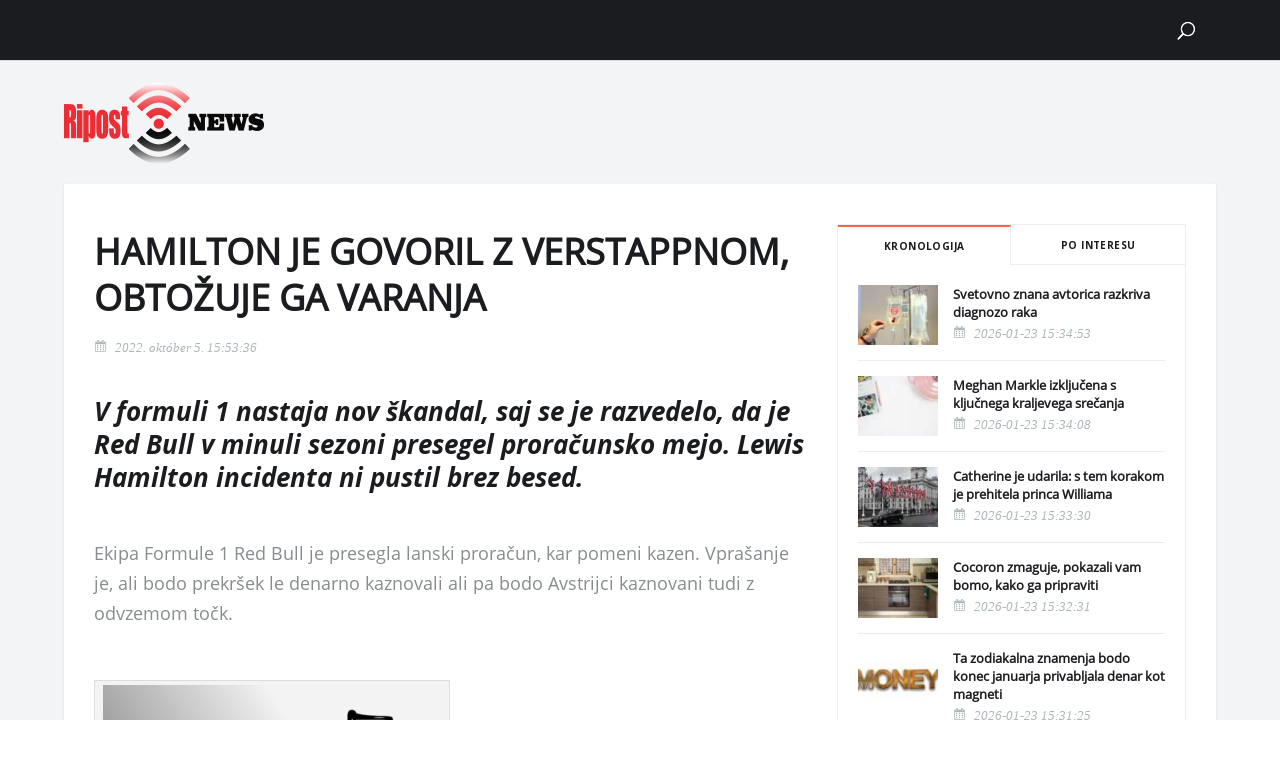

--- FILE ---
content_type: text/html; charset=UTF-8
request_url: https://ripost.news/news/hamilton-je-govoril-z-verstappnom-obtozuje-ga-varanja-27150/
body_size: 25740
content:
<!DOCTYPE html>
<html lang="hu">
                        <head>
    <meta charset="UTF-8"/>
    
    
    
    <meta http-equiv="X-UA-Compatible" content="IE=edge">
    <link rel="pingback" href="https://ripost.news/xmlrpc.php"/>
            <!--[if lt IE 9]>
    <script src="https://ripost.news/wp-content/themes/Divi/js/html5.js" type="text/javascript"></script>
    <![endif]-->
    <script type="text/javascript">
        document.documentElement.className = 'js';
        var last_known_scroll_position = 0;
        window.addEventListener('scroll', function (e) {
            last_known_scroll_position = window.scrollY;
            header_banner_height = document.getElementById("header-felett-banner").offsetHeight;
            main_header_height = document.getElementById("main-header").offsetHeight;
            if (last_known_scroll_position > header_banner_height) {
                if (!jQuery("body").hasClass('fixed-nav')) {
                    jQuery("body").addClass('fixed-nav');
                    jQuery("body").css('padding-top', main_header_height + 'px');
                }
            } else {
                if (jQuery("body").hasClass('fixed-nav')) {
                    jQuery("body").removeClass('fixed-nav');
                    jQuery("body").css('padding-top', '0px');
                }
            }
        });
    </script>
            <script>var et_site_url='https://ripost.news';var et_post_id='27150';function et_core_page_resource_fallback(a,b){"undefined"===typeof b&&(b=a.sheet.cssRules&&0===a.sheet.cssRules.length);b&&(a.onerror=null,a.onload=null,a.href?a.href=et_site_url+"/?et_core_page_resource="+a.id+et_post_id:a.src&&(a.src=et_site_url+"/?et_core_page_resource="+a.id+et_post_id))}
</script><title>HAMILTON JE GOVORIL Z VERSTAPPNOM, OBTOŽUJE GA VARANJA | Ripost News</title>
<meta name='robots' content='max-image-preview:large' />
	<style>img:is([sizes="auto" i], [sizes^="auto," i]) { contain-intrinsic-size: 3000px 1500px }</style>
	        <script type="text/javascript">
            const pp_gemius_use_cmp = true;
            const pp_gemius_cmp_timeout = Infinity;
        </script>
                <!-- InMobi Choice. Consent Manager Tag v3.0 (for TCF 2.2) -->
        <script type="text/javascript" async=true>
            (function() {
                var host = window.location.hostname;
                var element = document.createElement('script');
                var firstScript = document.getElementsByTagName('script')[0];
                var url = 'https://cmp.inmobi.com'
                    .concat('/choice/', 'gq2uc_c-uMyQL', '/', host, '/choice.js?tag_version=V3');
                var uspTries = 0;
                var uspTriesLimit = 3;
                element.async = true;
                element.type = 'text/javascript';
                element.src = url;

                firstScript.parentNode.insertBefore(element, firstScript);

                function makeStub() {
                    var TCF_LOCATOR_NAME = '__tcfapiLocator';
                    var queue = [];
                    var win = window;
                    var cmpFrame;

                    function addFrame() {
                        var doc = win.document;
                        var otherCMP = !!(win.frames[TCF_LOCATOR_NAME]);

                        if (!otherCMP) {
                            if (doc.body) {
                                var iframe = doc.createElement('iframe');

                                iframe.style.cssText = 'display:none';
                                iframe.name = TCF_LOCATOR_NAME;
                                doc.body.appendChild(iframe);
                            } else {
                                setTimeout(addFrame, 5);
                            }
                        }
                        return !otherCMP;
                    }

                    function tcfAPIHandler() {
                        var gdprApplies;
                        var args = arguments;

                        if (!args.length) {
                            return queue;
                        } else if (args[0] === 'setGdprApplies') {
                            if (
                                args.length > 3 &&
                                args[2] === 2 &&
                                typeof args[3] === 'boolean'
                            ) {
                                gdprApplies = args[3];
                                if (typeof args[2] === 'function') {
                                    args[2]('set', true);
                                }
                            }
                        } else if (args[0] === 'ping') {
                            var retr = {
                                gdprApplies: gdprApplies,
                                cmpLoaded: false,
                                cmpStatus: 'stub'
                            };

                            if (typeof args[2] === 'function') {
                                args[2](retr);
                            }
                        } else {
                            if(args[0] === 'init' && typeof args[3] === 'object') {
                                args[3] = Object.assign(args[3], { tag_version: 'V3' });
                            }
                            queue.push(args);
                        }
                    }

                    function postMessageEventHandler(event) {
                        var msgIsString = typeof event.data === 'string';
                        var json = {};

                        try {
                            if (msgIsString) {
                                json = JSON.parse(event.data);
                            } else {
                                json = event.data;
                            }
                        } catch (ignore) {}

                        var payload = json.__tcfapiCall;

                        if (payload) {
                            window.__tcfapi(
                                payload.command,
                                payload.version,
                                function(retValue, success) {
                                    var returnMsg = {
                                        __tcfapiReturn: {
                                            returnValue: retValue,
                                            success: success,
                                            callId: payload.callId
                                        }
                                    };
                                    if (msgIsString) {
                                        returnMsg = JSON.stringify(returnMsg);
                                    }
                                    if (event && event.source && event.source.postMessage) {
                                        event.source.postMessage(returnMsg, '*');
                                    }
                                },
                                payload.parameter
                            );
                        }
                    }

                    while (win) {
                        try {
                            if (win.frames[TCF_LOCATOR_NAME]) {
                                cmpFrame = win;
                                break;
                            }
                        } catch (ignore) {}

                        if (win === window.top) {
                            break;
                        }
                        win = win.parent;
                    }
                    if (!cmpFrame) {
                        addFrame();
                        win.__tcfapi = tcfAPIHandler;
                        win.addEventListener('message', postMessageEventHandler, false);
                    }
                };

                makeStub();

                function makeGppStub() {
                    const CMP_ID = 10;
                    const SUPPORTED_APIS = [
                        '2:tcfeuv2',
                        '6:uspv1',
                        '7:usnatv1',
                        '8:usca',
                        '9:usvav1',
                        '10:uscov1',
                        '11:usutv1',
                        '12:usctv1'
                    ];

                    window.__gpp_addFrame = function (n) {
                        if (!window.frames[n]) {
                            if (document.body) {
                                var i = document.createElement("iframe");
                                i.style.cssText = "display:none";
                                i.name = n;
                                document.body.appendChild(i);
                            } else {
                                window.setTimeout(window.__gpp_addFrame, 10, n);
                            }
                        }
                    };
                    window.__gpp_stub = function () {
                        var b = arguments;
                        __gpp.queue = __gpp.queue || [];
                        __gpp.events = __gpp.events || [];

                        if (!b.length || (b.length == 1 && b[0] == "queue")) {
                            return __gpp.queue;
                        }

                        if (b.length == 1 && b[0] == "events") {
                            return __gpp.events;
                        }

                        var cmd = b[0];
                        var clb = b.length > 1 ? b[1] : null;
                        var par = b.length > 2 ? b[2] : null;
                        if (cmd === "ping") {
                            clb(
                                {
                                    gppVersion: "1.1", // must be “Version.Subversion”, current: “1.1”
                                    cmpStatus: "stub", // possible values: stub, loading, loaded, error
                                    cmpDisplayStatus: "hidden", // possible values: hidden, visible, disabled
                                    signalStatus: "not ready", // possible values: not ready, ready
                                    supportedAPIs: SUPPORTED_APIS, // list of supported APIs
                                    cmpId: CMP_ID, // IAB assigned CMP ID, may be 0 during stub/loading
                                    sectionList: [],
                                    applicableSections: [-1],
                                    gppString: "",
                                    parsedSections: {},
                                },
                                true
                            );
                        } else if (cmd === "addEventListener") {
                            if (!("lastId" in __gpp)) {
                                __gpp.lastId = 0;
                            }
                            __gpp.lastId++;
                            var lnr = __gpp.lastId;
                            __gpp.events.push({
                                id: lnr,
                                callback: clb,
                                parameter: par,
                            });
                            clb(
                                {
                                    eventName: "listenerRegistered",
                                    listenerId: lnr, // Registered ID of the listener
                                    data: true, // positive signal
                                    pingData: {
                                        gppVersion: "1.1", // must be “Version.Subversion”, current: “1.1”
                                        cmpStatus: "stub", // possible values: stub, loading, loaded, error
                                        cmpDisplayStatus: "hidden", // possible values: hidden, visible, disabled
                                        signalStatus: "not ready", // possible values: not ready, ready
                                        supportedAPIs: SUPPORTED_APIS, // list of supported APIs
                                        cmpId: CMP_ID, // list of supported APIs
                                        sectionList: [],
                                        applicableSections: [-1],
                                        gppString: "",
                                        parsedSections: {},
                                    },
                                },
                                true
                            );
                        } else if (cmd === "removeEventListener") {
                            var success = false;
                            for (var i = 0; i < __gpp.events.length; i++) {
                                if (__gpp.events[i].id == par) {
                                    __gpp.events.splice(i, 1);
                                    success = true;
                                    break;
                                }
                            }
                            clb(
                                {
                                    eventName: "listenerRemoved",
                                    listenerId: par, // Registered ID of the listener
                                    data: success, // status info
                                    pingData: {
                                        gppVersion: "1.1", // must be “Version.Subversion”, current: “1.1”
                                        cmpStatus: "stub", // possible values: stub, loading, loaded, error
                                        cmpDisplayStatus: "hidden", // possible values: hidden, visible, disabled
                                        signalStatus: "not ready", // possible values: not ready, ready
                                        supportedAPIs: SUPPORTED_APIS, // list of supported APIs
                                        cmpId: CMP_ID, // CMP ID
                                        sectionList: [],
                                        applicableSections: [-1],
                                        gppString: "",
                                        parsedSections: {},
                                    },
                                },
                                true
                            );
                        } else if (cmd === "hasSection") {
                            clb(false, true);
                        } else if (cmd === "getSection" || cmd === "getField") {
                            clb(null, true);
                        }
                        //queue all other commands
                        else {
                            __gpp.queue.push([].slice.apply(b));
                        }
                    };
                    window.__gpp_msghandler = function (event) {
                        var msgIsString = typeof event.data === "string";
                        try {
                            var json = msgIsString ? JSON.parse(event.data) : event.data;
                        } catch (e) {
                            var json = null;
                        }
                        if (typeof json === "object" && json !== null && "__gppCall" in json) {
                            var i = json.__gppCall;
                            window.__gpp(
                                i.command,
                                function (retValue, success) {
                                    var returnMsg = {
                                        __gppReturn: {
                                            returnValue: retValue,
                                            success: success,
                                            callId: i.callId,
                                        },
                                    };
                                    event.source.postMessage(msgIsString ? JSON.stringify(returnMsg) : returnMsg, "*");
                                },
                                "parameter" in i ? i.parameter : null,
                                "version" in i ? i.version : "1.1"
                            );
                        }
                    };
                    if (!("__gpp" in window) || typeof window.__gpp !== "function") {
                        window.__gpp = window.__gpp_stub;
                        window.addEventListener("message", window.__gpp_msghandler, false);
                        window.__gpp_addFrame("__gppLocator");
                    }
                };

                makeGppStub();

                var uspStubFunction = function() {
                    var arg = arguments;
                    if (typeof window.__uspapi !== uspStubFunction) {
                        setTimeout(function() {
                            if (typeof window.__uspapi !== 'undefined') {
                                window.__uspapi.apply(window.__uspapi, arg);
                            }
                        }, 500);
                    }
                };

                var checkIfUspIsReady = function() {
                    uspTries++;
                    if (window.__uspapi === uspStubFunction && uspTries < uspTriesLimit) {
                        console.warn('USP is not accessible');
                    } else {
                        clearInterval(uspInterval);
                    }
                };

                if (typeof window.__uspapi === 'undefined') {
                    window.__uspapi = uspStubFunction;
                    var uspInterval = setInterval(checkIfUspIsReady, 6000);
                }
            })();
        </script>
        <!-- End InMobi Choice. Consent Manager Tag v3.0 (for TCF 2.2) -->
                <script>
            window.dataLayer = window.dataLayer || [];
            const ConsentManagement = {
                accountId: '',
                containerId: '',
                workspaceId: '',
                apiClientId: '371492634934-1tp3thsgt8j8hb551uh5m55cu4m2fc98.apps.googleusercontent.com',
                apiClientKey: 'AIzaSyBVWD3SgrNsJp6BydTUw6g9_jtmH3OJ6Hs',
                gtmAlphanumericId: '',
                purposes: {},
                specialFeatures: {},
                vendors: {},
                googleAdTechProviders: {},
                gtmVendors: {},
                statisticVendors: [],
                marketingVendors: [],
                vendorListCacheTimesInSeconds: 86400,
                registeredScripts: [],
                isCmpLoaded: false,
                areScriptsInitialized: false,
                isGtmLoaded: false,
                lastKnownConsentsString: '',

                init: function () {
                    console.log('ConsentManagement.init');
                    ConsentManagement.initCmpVendorsFromLocalStorage();
                    ConsentManagement.initCmpEventHandlers();

                    // Async updates

                    // CMP
                    ConsentManagement.getCmpVendorAndPurposeData();

                    // Google Ad Tech Providers
                    ConsentManagement.getGoogleAdTechProviders();
                },
                initCmpVendorsFromLocalStorage: function () {
                    let cmpVendors = localStorage.getItem('cmpVendors');
                    if (cmpVendors !== null) {
                        ConsentManagement.vendors = JSON.parse(cmpVendors);
                    }
                    let googleAdTechProviders = localStorage.getItem('googleAdTechProviders');
                    if (googleAdTechProviders !== null) {
                        ConsentManagement.googleAdTechProviders = JSON.parse(googleAdTechProviders);
                    }
                    let cmpPurposes = localStorage.getItem('cmpPurposes');
                    if (cmpPurposes !== null) {
                        ConsentManagement.purposes = JSON.parse(cmpPurposes);
                    }
                    let cmpSpecialFeatures = localStorage.getItem('cmpSpecialFeatures');
                    if (cmpSpecialFeatures !== null) {
                        ConsentManagement.specialFeatures = JSON.parse(cmpSpecialFeatures);
                    }
                },
                initCmpEventHandlers: function () {
                    window.__tcfapi('addEventListener', 2, ConsentManagement.onCmpChange);
                    setTimeout(function(){
                        if (!ConsentManagement.isCmpLoaded) {
                            ConsentManagement.isCmpLoaded = true;
                            ConsentManagement.initializeGtm({eventStatus: 'tcloaded'});
                        }
                    }, 2000);
                },
                registerScript: function (src = null, initCallback = null, scriptDefinition = null, consentsNeeded = {specialFeatures: [], purposes: []}, async = false, defer = false) {
                    // maintain data types, if any other type of value passed
                    if (!src || typeof src !== 'string') {
                        src = null;
                    }
                    if (!initCallback || typeof initCallback !== 'string') {
                        initCallback = null;
                    }
                    if (!consentsNeeded || typeof consentsNeeded !== 'object' || !consentsNeeded.hasOwnProperty('specialFeatures') || !consentsNeeded.hasOwnProperty('purposes')) {
                        consentsNeeded = {specialFeatures: [], purposes: []};
                    }
                    if (!async || typeof async !== 'boolean') {
                        async = false;
                    }
                    if (!defer || typeof defer !== 'boolean') {
                        defer = false;
                    }

                    // if no src and no initCallback, then return
                    if (!src && !initCallback && !scriptDefinition) return;

                    // checking if script is already registered
                    let alreadyRegistered = false;
                    ConsentManagement.registeredScripts.forEach((registeredScript) => {
                        if (registeredScript.src === src && registeredScript.initCallback === initCallback && registeredScript.scriptDefinition === scriptDefinition) {
                            alreadyRegistered = true;
                        }
                    });

                    if (alreadyRegistered) return;

                    // registering script
                    ConsentManagement.registeredScripts.push({src: src, initCallback: initCallback, scriptDefinition: scriptDefinition, consentsNeeded: consentsNeeded, async: async, defer: defer});

                    // if this script registered later than the initialization of the scripts array, then initialize it
                    if (ConsentManagement.areScriptsInitialized) {
                        ConsentManagement.initializeScript({src: src, initCallback: initCallback, scriptDefinition: scriptDefinition, consentsNeeded: consentsNeeded, async: async, defer: defer}, ConsentManagement.registeredScripts.length - 1);
                    }
                },
                getCmpVendorAndPurposeData: function() {
                    let cmpCacheTime = localStorage.getItem('cmpCacheTime');
                    if (cmpCacheTime !== null) {
                        if (parseInt(cmpCacheTime) < (Math.floor(Date.now() / 1000) - ConsentManagement.vendorListCacheTimesInSeconds)) {
                            return;
                        }
                    }

                    window.__tcfapi('getVendorList', 2, (gvl, success) => {
                        if (!success) {
                            return;
                        }

                        localStorage.setItem('cmpCacheTime', Math.floor(Date.now() / 1000).toString());
                        localStorage.setItem('cmpVendors', JSON.stringify(gvl.vendors));
                        localStorage.setItem('cmpPurposes', JSON.stringify(gvl.purposes));
                        localStorage.setItem('cmpSpecialFeatures', JSON.stringify(gvl.specialFeatures));
                        ConsentManagement.initCmpVendorsFromLocalStorage();
                    });
                },
                getGoogleAdTechProviders: function () {
                    let xhr = new XMLHttpRequest();
                    xhr.open('GET', '/wp-content/plugins/mw-cookie-policy/additional-consent-providers.csv', true);
                    xhr.setRequestHeader('X-Requested-With', 'xmlhttprequest');
                    xhr.onreadystatechange = function () {
                        if (
                            xhr.readyState === 4 &&
                            xhr.status === 200 &&
                            xhr.responseText &&
                            xhr.responseText !== ''
                        ) {
                            let rows = xhr.responseText.split("\n");
                            let googleAdTechProviders = {};
                            rows.forEach((row) => {
                                let columns = row.split(",");
                                if (isFinite(columns[0])) {
                                    if (columns.length === 4) {
                                        googleAdTechProviders[columns[0]] = {
                                            id: columns[0],
                                            name: columns[1].replaceAll('"', ''),
                                            policyUrl: columns[2].replaceAll('"', ''),
                                            domains: columns[3].replaceAll('"', '').split(" ")
                                        };
                                    }
                                }
                            });

                            localStorage.setItem('googleAdTechProviders', JSON.stringify(googleAdTechProviders));
                            ConsentManagement.initCmpVendorsFromLocalStorage();
                        }
                    };
                    xhr.send();
                },
                onCmpChange: function (tcData, success) {
                    console.log('onCmpChange', success, success ? tcData.eventStatus : null, tcData);
                    if (!success) {
                        return;
                    }

                    ConsentManagement.isCmpLoaded = true;
                    ConsentManagement.initializeGtm(tcData);
                },
                initializeGtm: function(tcData){
                    if (!ConsentManagement.isGtmLoaded) {
                        console.log('initializeGtm', tcData);
                        if(ConsentManagement.gtmAlphanumericId || ConsentManagement.gtmAlphanumericId !== '') {
                            (function (w, d, s, l, i) {
                                w[l] = w[l] || [];
                                w[l].push({'gtm.start': new Date().getTime(), event: 'gtm.js'});
                                var f = d.getElementsByTagName(s)[0], j = d.createElement(s), dl = l != 'dataLayer' ? '&l=' + l : '';
                                j.async = true;
                                j.src = 'https://www.googletagmanager.com/gtm.js?id=' + i + dl;
                                j.onload = function () {
                                    ConsentManagement.isGtmLoaded = true;
                                    ConsentManagement.initializeScripts(tcData);
                                    ConsentManagement.updateKnownConsents(tcData);
                                };
                                f.parentNode.insertBefore(j, f);
                            })(window, document, 'script', 'dataLayer', ConsentManagement.gtmAlphanumericId);
                        }
                        console.log('GTM loaded');
                    }
                    setTimeout(function(){
                        if (!ConsentManagement.isGtmLoaded) {
                            ConsentManagement.isGtmLoaded = true;
                            ConsentManagement.initializeScripts({eventStatus: 'tcloaded'});
                            ConsentManagement.updateKnownConsents({eventStatus: 'tcloaded'});
                        }
                    }, 3000);
                },
                initializeScripts: function (tcData) {
                    if (tcData.eventStatus === 'cmpuishown' || tcData.eventStatus === 'tcloaded') {
                        ConsentManagement.updateKnownConsents(tcData);
                    }

                    if (tcData.eventStatus !== 'cmpuishown' && ConsentManagement.areConsentsChanged(tcData)) {
                        window.location.reload();
                    }

                    if (ConsentManagement.areScriptsInitialized) {
                        return;
                    }

                    ConsentManagement.areScriptsInitialized = true;
                    console.log('Initializing Scripts');
                    ConsentManagement.registeredScripts.forEach(ConsentManagement.initializeScript);
                },
                initializeScript: function (registeredScript, key) {
                    const tcData = JSON.parse(localStorage.getItem('tcData'));
                    let consents = {specialFeatures: {}, purposes: {}};
                    if (!tcData || tcData.length === 0) {
                        return;
                    }

                    let specialFeatureCount = 0;
                    if (tcData.hasOwnProperty('specialFeatureOptins')){
                        registeredScript.consentsNeeded.specialFeatures.forEach((specialFeatureId) => {
                            if(tcData.specialFeatureOptins[specialFeatureId] ?? false) {
                                specialFeatureCount++;
                                consents.specialFeatures[specialFeatureId] = true;
                            } else {
                                consents.specialFeatures[specialFeatureId] = false;
                            }
                        });
                    }

                    let purposeCount = 0;
                    if (tcData.hasOwnProperty('purpose') && tcData.purpose.hasOwnProperty('consents')) {
                        registeredScript.consentsNeeded.purposes.forEach((purposeId) => {
                            if(tcData.purpose.consents[purposeId] ?? false) {
                                purposeCount++;
                                consents.purposes[purposeId] = true;
                            } else {
                                consents.purposes[purposeId] = false;
                            }
                        });
                    }

                    if (
                        specialFeatureCount !== registeredScript.consentsNeeded.specialFeatures.length ||
                        purposeCount !== registeredScript.consentsNeeded.purposes.length
                    ) {
                        console.log(
                            'Script ' + key + ' rejected',
                            registeredScript.src,
                            registeredScript.initCallback,
                            ConsentManagement.compileConsentsNeededHumanReadable(consents)
                        );
                        return;
                    }

                    console.log(
                        'Script ' + key + ' accepted',
                        ConsentManagement.trimSrcToHumanReadable(registeredScript.src),
                        registeredScript.initCallback,
                        ConsentManagement.compileConsentsNeededHumanReadable(consents)
                    );

                    if (registeredScript.src) {
                        let script = document.createElement('script');
                        script.src = registeredScript.src;
                        script.async = registeredScript.async;
                        script.defer = registeredScript.defer;
                        script.id = 'registeredScript' + key;
                        if (registeredScript.scriptDefinition) {
                            script.onload = new Function(decodeURIComponent(registeredScript.scriptDefinition));
                            registeredScript.scriptDefinition = script.onload;
                        }

                        if (registeredScript.initCallback) {
                            script.onload = registeredScript.initCallback.indexOf('(') > -1 ? new Function(registeredScript.initCallback) : registeredScript.initCallback;
                        }
                        document.head.appendChild(script);
                    }
                },
                trimSrcToHumanReadable: function (src) {
                    if (!src) {
                        return null;
                    }

                    const lastSlash = src.lastIndexOf('/');
                    if (lastSlash === -1) {
                        return src;
                    }
                    return src.substring(lastSlash + 1);
                },
                compileConsentsNeededHumanReadable: function (consents) {
                    if (ConsentManagement.specialFeatures.length === 0 || ConsentManagement.purposes.length === 0) {
                        return {};
                    }

                    let specialFeatures = {};
                    if(consents.hasOwnProperty('specialFeatures')) {
                        Object.entries(consents.specialFeatures).forEach((entry) => {
                            if (!ConsentManagement.specialFeatures[entry[0]]) {
                                return;
                            }

                            const specialFeatureName = ConsentManagement.specialFeatures[entry[0]].name;
                            specialFeatures[specialFeatureName] = entry[1];
                        });
                    }

                    let purposes = {};
                    if (consents.hasOwnProperty('purposes')) {
                        Object.entries(consents.purposes).forEach((entry) => {
                            if (!ConsentManagement.purposes[entry[0]]) {
                                return;
                            }

                            const purposeName = ConsentManagement.purposes[entry[0]].name;
                            purposes[purposeName] = entry[1];
                        });
                    }

                    return {specialFeatures: specialFeatures, purposes: purposes};
                },
                getConsentsFromTcData: function (tcData) {
                    let consentString = '';
                    if (!tcData.hasOwnProperty('purpose') || !tcData.purpose.hasOwnProperty('consents')) {
                        return consentString;
                    }
                    if (tcData.purpose.consents && typeof tcData.purpose.consents === 'object') {
                        Object.keys(tcData.purpose.consents).forEach((key) => {if(tcData.purpose.consents[key]){consentString += key;}});
                    }
                    if (tcData.specialFeatureOptins && typeof tcData.specialFeatureOptins === 'object') {
                        Object.keys(tcData.specialFeatureOptins).forEach((key) => {if(tcData.specialFeatureOptins[key]){consentString += key;}});
                    }
                    return consentString;
                },
                updateKnownConsents: function (tcData) {
                    localStorage.setItem('tcData', JSON.stringify(tcData));
                    ConsentManagement.lastKnownConsentsString = ConsentManagement.getConsentsFromTcData(tcData);
                },
                areConsentsChanged: function (tcData) {
                    return ConsentManagement.lastKnownConsentsString !== ConsentManagement.getConsentsFromTcData(tcData);
                },
                getCookie: function (cname) {
                    const name = cname + '=';
                    const ca = document.cookie.split(';');
                    for (let i = 0; i < ca.length; i++) {
                        let c = ca[i];
                        while (c.charAt(0) === ' ') {
                            c = c.substring(1);
                        }
                        if (c.indexOf(name) === 0) {
                            return c.substring(name.length, c.length);
                        }
                    }
                    return '';
                }
            };

            // Init
            ConsentManagement.init();
        </script>
        <link rel='dns-prefetch' href='//fonts.googleapis.com' />
<link rel="alternate" type="application/rss+xml" title="Ripost News &raquo; hírcsatorna" href="https://ripost.news/feed/" />
<link rel="alternate" type="application/rss+xml" title="Ripost News &raquo; hozzászólás hírcsatorna" href="https://ripost.news/comments/feed/" />
<script type="text/javascript">
/* <![CDATA[ */
window._wpemojiSettings = {"baseUrl":"https:\/\/s.w.org\/images\/core\/emoji\/15.0.3\/72x72\/","ext":".png","svgUrl":"https:\/\/s.w.org\/images\/core\/emoji\/15.0.3\/svg\/","svgExt":".svg","source":{"concatemoji":"https:\/\/ripost.news\/wp-includes\/js\/wp-emoji-release.min.js?ver=6.7.1"}};
/*! This file is auto-generated */
!function(i,n){var o,s,e;function c(e){try{var t={supportTests:e,timestamp:(new Date).valueOf()};sessionStorage.setItem(o,JSON.stringify(t))}catch(e){}}function p(e,t,n){e.clearRect(0,0,e.canvas.width,e.canvas.height),e.fillText(t,0,0);var t=new Uint32Array(e.getImageData(0,0,e.canvas.width,e.canvas.height).data),r=(e.clearRect(0,0,e.canvas.width,e.canvas.height),e.fillText(n,0,0),new Uint32Array(e.getImageData(0,0,e.canvas.width,e.canvas.height).data));return t.every(function(e,t){return e===r[t]})}function u(e,t,n){switch(t){case"flag":return n(e,"\ud83c\udff3\ufe0f\u200d\u26a7\ufe0f","\ud83c\udff3\ufe0f\u200b\u26a7\ufe0f")?!1:!n(e,"\ud83c\uddfa\ud83c\uddf3","\ud83c\uddfa\u200b\ud83c\uddf3")&&!n(e,"\ud83c\udff4\udb40\udc67\udb40\udc62\udb40\udc65\udb40\udc6e\udb40\udc67\udb40\udc7f","\ud83c\udff4\u200b\udb40\udc67\u200b\udb40\udc62\u200b\udb40\udc65\u200b\udb40\udc6e\u200b\udb40\udc67\u200b\udb40\udc7f");case"emoji":return!n(e,"\ud83d\udc26\u200d\u2b1b","\ud83d\udc26\u200b\u2b1b")}return!1}function f(e,t,n){var r="undefined"!=typeof WorkerGlobalScope&&self instanceof WorkerGlobalScope?new OffscreenCanvas(300,150):i.createElement("canvas"),a=r.getContext("2d",{willReadFrequently:!0}),o=(a.textBaseline="top",a.font="600 32px Arial",{});return e.forEach(function(e){o[e]=t(a,e,n)}),o}function t(e){var t=i.createElement("script");t.src=e,t.defer=!0,i.head.appendChild(t)}"undefined"!=typeof Promise&&(o="wpEmojiSettingsSupports",s=["flag","emoji"],n.supports={everything:!0,everythingExceptFlag:!0},e=new Promise(function(e){i.addEventListener("DOMContentLoaded",e,{once:!0})}),new Promise(function(t){var n=function(){try{var e=JSON.parse(sessionStorage.getItem(o));if("object"==typeof e&&"number"==typeof e.timestamp&&(new Date).valueOf()<e.timestamp+604800&&"object"==typeof e.supportTests)return e.supportTests}catch(e){}return null}();if(!n){if("undefined"!=typeof Worker&&"undefined"!=typeof OffscreenCanvas&&"undefined"!=typeof URL&&URL.createObjectURL&&"undefined"!=typeof Blob)try{var e="postMessage("+f.toString()+"("+[JSON.stringify(s),u.toString(),p.toString()].join(",")+"));",r=new Blob([e],{type:"text/javascript"}),a=new Worker(URL.createObjectURL(r),{name:"wpTestEmojiSupports"});return void(a.onmessage=function(e){c(n=e.data),a.terminate(),t(n)})}catch(e){}c(n=f(s,u,p))}t(n)}).then(function(e){for(var t in e)n.supports[t]=e[t],n.supports.everything=n.supports.everything&&n.supports[t],"flag"!==t&&(n.supports.everythingExceptFlag=n.supports.everythingExceptFlag&&n.supports[t]);n.supports.everythingExceptFlag=n.supports.everythingExceptFlag&&!n.supports.flag,n.DOMReady=!1,n.readyCallback=function(){n.DOMReady=!0}}).then(function(){return e}).then(function(){var e;n.supports.everything||(n.readyCallback(),(e=n.source||{}).concatemoji?t(e.concatemoji):e.wpemoji&&e.twemoji&&(t(e.twemoji),t(e.wpemoji)))}))}((window,document),window._wpemojiSettings);
/* ]]> */
</script>
<meta content="Ripost News v.1.0.0" name="generator"/><style id='wp-emoji-styles-inline-css' type='text/css'>

	img.wp-smiley, img.emoji {
		display: inline !important;
		border: none !important;
		box-shadow: none !important;
		height: 1em !important;
		width: 1em !important;
		margin: 0 0.07em !important;
		vertical-align: -0.1em !important;
		background: none !important;
		padding: 0 !important;
	}
</style>
<link rel='stylesheet' id='wp-block-library-css' href='https://ripost.news/wp-includes/css/dist/block-library/style.min.css?ver=6.7.1' type='text/css' media='all' />
<link rel='stylesheet' id='endless-core-gutenberg-cgb-style-css' href='https://ripost.news/wp-content/plugins/endless-core/classes/Gutenberg/build/cgb/dist/blocks.style.build.css?ver=1658243312' type='text/css' media='all' />
<style id='classic-theme-styles-inline-css' type='text/css'>
/*! This file is auto-generated */
.wp-block-button__link{color:#fff;background-color:#32373c;border-radius:9999px;box-shadow:none;text-decoration:none;padding:calc(.667em + 2px) calc(1.333em + 2px);font-size:1.125em}.wp-block-file__button{background:#32373c;color:#fff;text-decoration:none}
</style>
<style id='global-styles-inline-css' type='text/css'>
:root{--wp--preset--aspect-ratio--square: 1;--wp--preset--aspect-ratio--4-3: 4/3;--wp--preset--aspect-ratio--3-4: 3/4;--wp--preset--aspect-ratio--3-2: 3/2;--wp--preset--aspect-ratio--2-3: 2/3;--wp--preset--aspect-ratio--16-9: 16/9;--wp--preset--aspect-ratio--9-16: 9/16;--wp--preset--color--black: #000000;--wp--preset--color--cyan-bluish-gray: #abb8c3;--wp--preset--color--white: #ffffff;--wp--preset--color--pale-pink: #f78da7;--wp--preset--color--vivid-red: #cf2e2e;--wp--preset--color--luminous-vivid-orange: #ff6900;--wp--preset--color--luminous-vivid-amber: #fcb900;--wp--preset--color--light-green-cyan: #7bdcb5;--wp--preset--color--vivid-green-cyan: #00d084;--wp--preset--color--pale-cyan-blue: #8ed1fc;--wp--preset--color--vivid-cyan-blue: #0693e3;--wp--preset--color--vivid-purple: #9b51e0;--wp--preset--gradient--vivid-cyan-blue-to-vivid-purple: linear-gradient(135deg,rgba(6,147,227,1) 0%,rgb(155,81,224) 100%);--wp--preset--gradient--light-green-cyan-to-vivid-green-cyan: linear-gradient(135deg,rgb(122,220,180) 0%,rgb(0,208,130) 100%);--wp--preset--gradient--luminous-vivid-amber-to-luminous-vivid-orange: linear-gradient(135deg,rgba(252,185,0,1) 0%,rgba(255,105,0,1) 100%);--wp--preset--gradient--luminous-vivid-orange-to-vivid-red: linear-gradient(135deg,rgba(255,105,0,1) 0%,rgb(207,46,46) 100%);--wp--preset--gradient--very-light-gray-to-cyan-bluish-gray: linear-gradient(135deg,rgb(238,238,238) 0%,rgb(169,184,195) 100%);--wp--preset--gradient--cool-to-warm-spectrum: linear-gradient(135deg,rgb(74,234,220) 0%,rgb(151,120,209) 20%,rgb(207,42,186) 40%,rgb(238,44,130) 60%,rgb(251,105,98) 80%,rgb(254,248,76) 100%);--wp--preset--gradient--blush-light-purple: linear-gradient(135deg,rgb(255,206,236) 0%,rgb(152,150,240) 100%);--wp--preset--gradient--blush-bordeaux: linear-gradient(135deg,rgb(254,205,165) 0%,rgb(254,45,45) 50%,rgb(107,0,62) 100%);--wp--preset--gradient--luminous-dusk: linear-gradient(135deg,rgb(255,203,112) 0%,rgb(199,81,192) 50%,rgb(65,88,208) 100%);--wp--preset--gradient--pale-ocean: linear-gradient(135deg,rgb(255,245,203) 0%,rgb(182,227,212) 50%,rgb(51,167,181) 100%);--wp--preset--gradient--electric-grass: linear-gradient(135deg,rgb(202,248,128) 0%,rgb(113,206,126) 100%);--wp--preset--gradient--midnight: linear-gradient(135deg,rgb(2,3,129) 0%,rgb(40,116,252) 100%);--wp--preset--font-size--small: 13px;--wp--preset--font-size--medium: 20px;--wp--preset--font-size--large: 36px;--wp--preset--font-size--x-large: 42px;--wp--preset--spacing--20: 0.44rem;--wp--preset--spacing--30: 0.67rem;--wp--preset--spacing--40: 1rem;--wp--preset--spacing--50: 1.5rem;--wp--preset--spacing--60: 2.25rem;--wp--preset--spacing--70: 3.38rem;--wp--preset--spacing--80: 5.06rem;--wp--preset--shadow--natural: 6px 6px 9px rgba(0, 0, 0, 0.2);--wp--preset--shadow--deep: 12px 12px 50px rgba(0, 0, 0, 0.4);--wp--preset--shadow--sharp: 6px 6px 0px rgba(0, 0, 0, 0.2);--wp--preset--shadow--outlined: 6px 6px 0px -3px rgba(255, 255, 255, 1), 6px 6px rgba(0, 0, 0, 1);--wp--preset--shadow--crisp: 6px 6px 0px rgba(0, 0, 0, 1);}:where(.is-layout-flex){gap: 0.5em;}:where(.is-layout-grid){gap: 0.5em;}body .is-layout-flex{display: flex;}.is-layout-flex{flex-wrap: wrap;align-items: center;}.is-layout-flex > :is(*, div){margin: 0;}body .is-layout-grid{display: grid;}.is-layout-grid > :is(*, div){margin: 0;}:where(.wp-block-columns.is-layout-flex){gap: 2em;}:where(.wp-block-columns.is-layout-grid){gap: 2em;}:where(.wp-block-post-template.is-layout-flex){gap: 1.25em;}:where(.wp-block-post-template.is-layout-grid){gap: 1.25em;}.has-black-color{color: var(--wp--preset--color--black) !important;}.has-cyan-bluish-gray-color{color: var(--wp--preset--color--cyan-bluish-gray) !important;}.has-white-color{color: var(--wp--preset--color--white) !important;}.has-pale-pink-color{color: var(--wp--preset--color--pale-pink) !important;}.has-vivid-red-color{color: var(--wp--preset--color--vivid-red) !important;}.has-luminous-vivid-orange-color{color: var(--wp--preset--color--luminous-vivid-orange) !important;}.has-luminous-vivid-amber-color{color: var(--wp--preset--color--luminous-vivid-amber) !important;}.has-light-green-cyan-color{color: var(--wp--preset--color--light-green-cyan) !important;}.has-vivid-green-cyan-color{color: var(--wp--preset--color--vivid-green-cyan) !important;}.has-pale-cyan-blue-color{color: var(--wp--preset--color--pale-cyan-blue) !important;}.has-vivid-cyan-blue-color{color: var(--wp--preset--color--vivid-cyan-blue) !important;}.has-vivid-purple-color{color: var(--wp--preset--color--vivid-purple) !important;}.has-black-background-color{background-color: var(--wp--preset--color--black) !important;}.has-cyan-bluish-gray-background-color{background-color: var(--wp--preset--color--cyan-bluish-gray) !important;}.has-white-background-color{background-color: var(--wp--preset--color--white) !important;}.has-pale-pink-background-color{background-color: var(--wp--preset--color--pale-pink) !important;}.has-vivid-red-background-color{background-color: var(--wp--preset--color--vivid-red) !important;}.has-luminous-vivid-orange-background-color{background-color: var(--wp--preset--color--luminous-vivid-orange) !important;}.has-luminous-vivid-amber-background-color{background-color: var(--wp--preset--color--luminous-vivid-amber) !important;}.has-light-green-cyan-background-color{background-color: var(--wp--preset--color--light-green-cyan) !important;}.has-vivid-green-cyan-background-color{background-color: var(--wp--preset--color--vivid-green-cyan) !important;}.has-pale-cyan-blue-background-color{background-color: var(--wp--preset--color--pale-cyan-blue) !important;}.has-vivid-cyan-blue-background-color{background-color: var(--wp--preset--color--vivid-cyan-blue) !important;}.has-vivid-purple-background-color{background-color: var(--wp--preset--color--vivid-purple) !important;}.has-black-border-color{border-color: var(--wp--preset--color--black) !important;}.has-cyan-bluish-gray-border-color{border-color: var(--wp--preset--color--cyan-bluish-gray) !important;}.has-white-border-color{border-color: var(--wp--preset--color--white) !important;}.has-pale-pink-border-color{border-color: var(--wp--preset--color--pale-pink) !important;}.has-vivid-red-border-color{border-color: var(--wp--preset--color--vivid-red) !important;}.has-luminous-vivid-orange-border-color{border-color: var(--wp--preset--color--luminous-vivid-orange) !important;}.has-luminous-vivid-amber-border-color{border-color: var(--wp--preset--color--luminous-vivid-amber) !important;}.has-light-green-cyan-border-color{border-color: var(--wp--preset--color--light-green-cyan) !important;}.has-vivid-green-cyan-border-color{border-color: var(--wp--preset--color--vivid-green-cyan) !important;}.has-pale-cyan-blue-border-color{border-color: var(--wp--preset--color--pale-cyan-blue) !important;}.has-vivid-cyan-blue-border-color{border-color: var(--wp--preset--color--vivid-cyan-blue) !important;}.has-vivid-purple-border-color{border-color: var(--wp--preset--color--vivid-purple) !important;}.has-vivid-cyan-blue-to-vivid-purple-gradient-background{background: var(--wp--preset--gradient--vivid-cyan-blue-to-vivid-purple) !important;}.has-light-green-cyan-to-vivid-green-cyan-gradient-background{background: var(--wp--preset--gradient--light-green-cyan-to-vivid-green-cyan) !important;}.has-luminous-vivid-amber-to-luminous-vivid-orange-gradient-background{background: var(--wp--preset--gradient--luminous-vivid-amber-to-luminous-vivid-orange) !important;}.has-luminous-vivid-orange-to-vivid-red-gradient-background{background: var(--wp--preset--gradient--luminous-vivid-orange-to-vivid-red) !important;}.has-very-light-gray-to-cyan-bluish-gray-gradient-background{background: var(--wp--preset--gradient--very-light-gray-to-cyan-bluish-gray) !important;}.has-cool-to-warm-spectrum-gradient-background{background: var(--wp--preset--gradient--cool-to-warm-spectrum) !important;}.has-blush-light-purple-gradient-background{background: var(--wp--preset--gradient--blush-light-purple) !important;}.has-blush-bordeaux-gradient-background{background: var(--wp--preset--gradient--blush-bordeaux) !important;}.has-luminous-dusk-gradient-background{background: var(--wp--preset--gradient--luminous-dusk) !important;}.has-pale-ocean-gradient-background{background: var(--wp--preset--gradient--pale-ocean) !important;}.has-electric-grass-gradient-background{background: var(--wp--preset--gradient--electric-grass) !important;}.has-midnight-gradient-background{background: var(--wp--preset--gradient--midnight) !important;}.has-small-font-size{font-size: var(--wp--preset--font-size--small) !important;}.has-medium-font-size{font-size: var(--wp--preset--font-size--medium) !important;}.has-large-font-size{font-size: var(--wp--preset--font-size--large) !important;}.has-x-large-font-size{font-size: var(--wp--preset--font-size--x-large) !important;}
:where(.wp-block-post-template.is-layout-flex){gap: 1.25em;}:where(.wp-block-post-template.is-layout-grid){gap: 1.25em;}
:where(.wp-block-columns.is-layout-flex){gap: 2em;}:where(.wp-block-columns.is-layout-grid){gap: 2em;}
:root :where(.wp-block-pullquote){font-size: 1.5em;line-height: 1.6;}
</style>
<link rel='stylesheet' id='trAccounts.css-css' href='https://ripost.news/wp-content/plugins/endless-core/css/trAccounts.css?ver=1753362421' type='text/css' media='all' />
<link rel='stylesheet' id='ecommCss-css' href='https://ripost.news/wp-content/plugins/endless-core/css/ecomm.css?ver=1706269897' type='text/css' media='all' />
<link rel='stylesheet' id='divi-style-css' href='https://ripost.news/wp-content/themes/Divi/style.css?ver=6.7.1' type='text/css' media='all' />
<link rel='stylesheet' id='RipostNews-css' href='https://ripost.news/wp-content/themes/ripost_news/css/ripostNews.min.css?ver=6.7.1' type='text/css' media='all' />
<link rel='stylesheet' id='divi-fonts-css' href='https://fonts.googleapis.com/css?family=Open+Sans:300italic,400italic,600italic,700italic,800italic,400,300,600,700,800&#038;subset=latin,latin-ext' type='text/css' media='all' />
<link rel='stylesheet' id='ecore_gulp/frontend.css-css' href='https://ripost.news/wp-content/plugins/endless-core/css/gulp/frontend.css?ver=1725455163' type='text/css' media='all' />
<link rel='stylesheet' id='dashicons-css' href='https://ripost.news/wp-includes/css/dashicons.min.css?ver=6.7.1' type='text/css' media='all' />
<script type="text/javascript" src="https://ripost.news/wp-includes/js/jquery/jquery.min.js?ver=3.7.1" id="jquery-core-js"></script>
<script type="text/javascript" src="https://ripost.news/wp-includes/js/jquery/jquery-migrate.min.js?ver=3.4.1" id="jquery-migrate-js"></script>
<script type="text/javascript" id="ecore_ec_weather.js-js-extra">
/* <![CDATA[ */
var object_data = {"in_footer":"1"};
/* ]]> */
</script>
<script type="text/javascript" src="https://ripost.news/wp-content/plugins/endless-core/js/ec_weather.js?ver=1658243312" id="ecore_ec_weather.js-js"></script>
<script type="text/javascript" src="https://ripost.news/wp-content/plugins/endless-core/bower_components/lazysizes/lazysizes.min.js?ver=1528283703" id="lazySizes-js"></script>
<script type="text/javascript" src="https://ripost.news/wp-content/plugins/endless-core/js/prebid-ads.js?ver=1667397799" id="ecore_prebid-ads-js"></script>
<script type="text/javascript" id="ecore_global_functions-js-extra">
/* <![CDATA[ */
var ecore_localization = {"placeholder":"Search","start_typing":"Start typing!","too_long":"Too long!","chars_unn":"characters needs to be deleted","chars_left":"chars left","loading":"Loading...","max_articles":"is the number of articles, which can be selected at the same time!","no_results":"No results found!","searching":"Searching...","lang":"hu"};
/* ]]> */
</script>
<script type="text/javascript" src="https://ripost.news/wp-content/plugins/endless-core/js/ec_global_functions.js?ver=1658243312" id="ecore_global_functions-js"></script>
<link rel="https://api.w.org/" href="https://ripost.news/wp-json/" /><link rel="alternate" title="JSON" type="application/json" href="https://ripost.news/wp-json/wp/v2/enews_article/27150" /><link rel="EditURI" type="application/rsd+xml" title="RSD" href="https://ripost.news/xmlrpc.php?rsd" />
<meta name="generator" content="WordPress 6.7.1" />
<link rel="canonical" href="https://ripost.news/news/hamilton-je-govoril-z-verstappnom-obtozuje-ga-varanja-27150/" />
<link rel='shortlink' href='https://ripost.news/?p=27150' />
<link rel="alternate" title="oEmbed (JSON)" type="application/json+oembed" href="https://ripost.news/wp-json/oembed/1.0/embed?url=https%3A%2F%2Fripost.news%2Fnews%2Fhamilton-je-govoril-z-verstappnom-obtozuje-ga-varanja-27150%2F" />
<link rel="alternate" title="oEmbed (XML)" type="text/xml+oembed" href="https://ripost.news/wp-json/oembed/1.0/embed?url=https%3A%2F%2Fripost.news%2Fnews%2Fhamilton-je-govoril-z-verstappnom-obtozuje-ga-varanja-27150%2F&#038;format=xml" />
<script>var ajaxurl = "https://ripost.news/wp-admin/admin-ajax.php";</script><meta name="viewport" content="width=device-width, initial-scale=1"><script type="application/javascript">let registeringScript_id_esQOqEsZFw = function () {let found = false;try {found = typeof ConsentManagement !== 'undefined';} catch (e) {}if (found) {ConsentManagement.registerScript('https://hu.adocean.pl/files/js/ado.js', null, "%0A%20%20%20%20%2F%2A%20%3C%21%5BCDATA%5B%20%2A%2F%0A%20%20%20%20window.myAdoceanKeys%20%3D%20%22%22%3B%0A%20%20%20%20window.myAdoceanVars%20%3D%20%22%22%3B%0A%20%20%20%20window.adOcean%20%3D%20%7B%0A%20%20%20%20%20%20%20%20globalTrackingId%3A%20%22%22%2C%0A%20%20%20%20%20%20%20%20masterCodes%3A%20%7B%22desktop%22%3A%22%22%2C%22mobile%22%3A%22%22%7D%2C%0A%20%20%20%20%20%20%20%20customCodes%3A%20%5B%5D%2C%0A%20%20%20%20%20%20%20%20mastersAlreadySent%3A%20%5B%5D%0A%20%20%20%20%7D%3B%0A%20%20%20%20%2F%2A%20%5D%5D%3E%20%2A%2F%0A%0A%0A%0A%20%20%20%20window.adocf%20%3D%20%7B%7D%3B%0A%20%20%20%20window.adocf.useDOMContentLoaded%20%3D%20true%3B%0A%0A%0A%20%20%20%20if%20%28typeof%20ado%20%3D%3D%3D%20%22object%22%29%20%7B%0A%20%20%20%20%20%20%20%20ado.config%28%7B%20mode%3A%20%27new%27%2C%20xml%3A%20false%2C%20consent%3A%20true%2C%20characterEncoding%3A%20true%2C%20attachReferrer%3A%20true%2C%20fpc%3A%20%27auto%27%2C%20defaultServer%3A%20%27hu.adocean.pl%27%2C%20cookieDomain%3A%20%27SLD%27%20%7D%29%3B%0A%20%20%20%20%20%20%20%20ado.preview%28%7Benabled%3A%20true%7D%29%3B%0A%20%20%20%20%7D%0A%0A", {specialFeatures: [], purposes: []}, false, false);delete window.registeringScript_id_esQOqEsZFw;} else {setTimeout(registeringScript_id_esQOqEsZFw, 100);}};registeringScript_id_esQOqEsZFw();</script>
<script type="application/javascript">let registeringScript_id_BqLGwukG2s = function () {let found = false;try {found = typeof ConsentManagement !== 'undefined';} catch (e) {}if (found) {ConsentManagement.registerScript('https://ripost.news/wp-content/plugins/endless-core/js/adOcean.js?v=fa031651', null, null, {specialFeatures: [], purposes: []}, false, false);delete window.registeringScript_id_BqLGwukG2s;} else {setTimeout(registeringScript_id_BqLGwukG2s, 100);}};registeringScript_id_BqLGwukG2s();</script>
<meta name="viewport" content="width=device-width, initial-scale=1.0, maximum-scale=1.0, user-scalable=0" /><link rel="shortcut icon" href="" /><link rel="stylesheet" id="et-divi-customizer-global-cached-inline-styles" href="https://ripost.news/wp-content/uploads/cache/et/global/et-divi-customizer-global-17689376413529.min.css" onerror="et_core_page_resource_fallback(this, true)" onload="et_core_page_resource_fallback(this)" />
                </head>

    <body class="enews_article-template-default single single-enews_article postid-27150 unknownUserAge et_pb_button_helper_class et_fixed_nav et_show_nav et_cover_background et_pb_gutter osx et_pb_gutters3 et_primary_nav_dropdown_animation_fade et_secondary_nav_dropdown_animation_fade et_pb_footer_columns4 et_header_style_left et_right_sidebar et_divi_theme et-db et_minified_js et_minified_css">
    <div id="page-container">
                    <div id="header-social-icons" class="container">
    <ul class=""></ul>
</div>
<div style="background: #000;position: relative;top: 0; left: 0;right: 0;">
    <div id="header-felett-banner" class="endless-shared-area container">
        
    </div>
</div>                                <header id="main-header" data-height-onload="66">
        <div class="container clearfix et_menu_container">
                            <div class="logo_container">
    <span class="logo_helper"></span>
    <a href="https://ripost.news/">
        <img
            src="https://ripost.news/wp-content/uploads/2019/08/ripostnews.png"
            alt="Ripost News"
            id="logo"
            data-height-percentage="54"
        />
    </a>
</div>                                        <div
    id="et-top-navigation"
    data-height=" 66"
    data-fixed-height="40"
>
            <nav id="top-menu-nav">
                                        <ul id="top-menu" class="nav">
                                            <li
                                                    >
                            <a href="https://ripost.news/">
                                Home
                            </a>
                        </li>
                                        <?php show_page_menu( $menuClass, false, false ); ?>
                    <?php show_categories_menu( $menuClass, false ); ?>
                </ul>
                    </nav>
        
            <div id="et_top_search">
            <span id="et_search_icon"></span>
        </div>
    
    <div id="et_mobile_nav_menu">
				<div class="mobile_nav closed">
					<span class="select_page">Select Page</span>
					<span class="mobile_menu_bar mobile_menu_bar_toggle"></span>
				</div>
			</div></div>                    </div>
                                                                            <div class="et_search_outer">
    <div class="container et_search_form_container et_pb_search_form_hidden">
        <form role="search" method="get" class="et-search-form" action="https://ripost.news/">
            <input
                type="search"
                class="et-search-field"
                placeholder="Keresendő kifejezés ..."
                value=""
                name="s"
                title="Írja be a keresendő kifejezést..."
            />
        </form>
        <span class="et_close_search_field"></span>
    </div>
</div>                                                        <div class="endless-shared-area">
    
</div>            </header>
                                <div style="position: relative;top: 0; left: 0;right: 0;">
        <div id="header-felett-menu-alatt-banner" class="endless-shared-area container">
            
        </div>
    </div>
                <div id="et-main-area">
            <div class="logo_container">
    <span class="logo_helper"></span>
    <a href="https://ripost.news/">
        <img
            src="https://ripost.news/wp-content/uploads/2019/08/ripostnews.png"
            alt="Ripost News"
            id="logo"
            data-height-percentage="54"
        />
    </a>
</div>                <div id="main-content">
        <div class="container enews-article-single">
            <div id="content-area" class="clearfix">
                <div class="endless-shared-area">
                    
                </div>
                <div id="left-area">
                                                                    <div id="article-cover" class="article-cover">
            
<div id="article-cover-img" class="article-cover-img">
            <div class="article-cover-img-layer">
                            <a href="//" class="enews-article-offerer-primary-column"></a>
                <div class="article-additional-info">
                    <div id="article-title" class="article-title article-title">
    <h1 id="article-title_h1">
        HAMILTON JE GOVORIL Z VERSTAPPNOM, OBTOŽUJE GA VARANJA
    </h1>
</div>                    <div id="article-cover-text" class="article-cover-text padded-content-left">
    <div class="article-info byline">
        <div class="info">
            <span id="article-infos-collector" class="article-infos-collector">
                                <span id="article-datetime_1" class="article-datetime">
                    <span class="public">
                        2022. október 5. 15:53:36
                    </span>
                                    </span>

                <div class="enews-article-button-group">
                    <div class="fb_shares">
                        <a href="#" data-href="https://ripost.news/news/hamilton-je-govoril-z-verstappnom-obtozuje-ga-varanja-27150/"
                           data-share-title="" class="fbShare"
                           title="Megosztás a facebookon">
                            <span class="icon"></span>
                            <span id="share_button" class="separator fb_shares_span"></span>
                            <span id="share_button_1" class="fb_shares_button fb_shares_span">Megosztom</span>
                        </a>
                    </div>
                    <div id="fb_like_span" class="fb_like_span">
                    <div id="fb_like" class="fb-like" data-href="<?php echo $article_permanent_link; ?>"
                         data-layout="button_count" data-action="like" data-size="large"
                         data-show-faces="false" data-share="false"></div>
                    </div>
                </div>
            </span>
        </div>
    </div>
</div>                </div>
                        <div class="background-overlay"></div>

                        




<img
class='lazyload article-cover-img article-img desktop'
src='https://ripost.news/wp-content/uploads/2020/09/racedriver1552351280.png'
    >
        </div>
    </div>                                    <div class="enews-article-lead padded-content-left">
        V formuli 1 nastaja nov škandal, saj se je razvedelo, da je Red Bull v minuli sezoni presegel proračunsko mejo. Lewis Hamilton incidenta ni pustil brez besed.
    </div>
        <div class="clearfix"></div>
                </div>
                        <article id="post-27150" class="padded-content-left">
    <div class="entry-content clearfix">
        <div class="enews-article-content">
                        <div class="endless-shared-area">
                
            </div>
                            <p>Ekipa Formule 1 Red Bull je presegla lanski proračun, kar pomeni kazen. Vprašanje je, ali bodo prekršek le denarno kaznovali ali pa bodo Avstrijci kaznovani tudi z odvzemom točk.</p>
<div id="attachment_9269" class="wp-caption alignnone size-medium wp-image-9269 ewebResponsiveImage ewebCol-xs-12 ewebCol-sm-6 ewebCol-lg-6"><img aria-describedby="caption-attachment-9269" class="size-medium wp-image-9269 ewebResponsiveImage ewebCol-xs-12 ewebCol-sm-6 ewebCol-lg-6" alt="" srcset="https://ripost.news/wp-content/uploads/2020/09/+otf/281w/racedriver1552351280.png 281w, https://ripost.news/wp-content/uploads/2020/09/+otf/321w/racedriver1552351280.png 321w, https://ripost.news/wp-content/uploads/2020/09/+otf/336w/racedriver1552351280.png 336w, https://ripost.news/wp-content/uploads/2020/09/+otf/429w/racedriver1552351280.png 429w, https://ripost.news/wp-content/uploads/2020/09/+otf/313w/racedriver1552351280.png 313w, https://ripost.news/wp-content/uploads/2020/09/+otf/241w/racedriver1552351280.png 241w" sizes="(max-width: 600px) calc( (100vw * 0.76) / 12 * 12), (max-width: 980px) calc( (100vw * 0.76 * 0.587) / 12 * 6), 780px" /><p id="caption-attachment-9269" class="wp-caption-text">ilustracija<br />Fotó: pixabay.com</p></div>
<p>Lewis Hamilton, ki je na zadnji dirki prejšnjega leta izgubil proti Maxu Verstappnu iz Red Bulla, je izkoristil priložnost in pocukal nizozemsko ekipo:</p>
<p>Ponosen sem na svojo ekipo, ker je temeljita in dela pravilno<br />
– se je sedemkratni svetovni prvak skliceval na Mercedes.</p>
<p>“In če sem iskren, imam izjemno zaupanje v predsednika FIA, Mohammeda bin Sulayma, v to, kako deluje in kako strogo in jasno izvaja pravila. Pravilo je pravilo in takšne stvari lahko vplivajo na uspešnost avtomobila. Zato jih vsekakor moramo jemati resno.” – je zaključil britanski pilot.</p>
                                    <div class="endless-shared-area">
                
            </div>
                                                </div>
    </div>
</article>

                        <script>
    (function (d, s, id) {
        var js, fjs = d.getElementsByTagName(s)[0];
        if (d.getElementById(id)) return;
        js = d.createElement(s);
        js.id = id;
        js.src = "//connect.facebook.net/hu_HU/sdk.js#xfbml=1&version=''&appId=?>";
        fjs.parentNode.insertBefore(js, fjs);
    }
    (document, "script", "facebook-jssdk"));
</script>
                                                            </div>
                <div id="right-area">
                    <div class="endless-shared-area">
                        <div id="sidebar" class="et_pb_section et_pb_section_0 et_section_regular">
				
				
				
				
					<div class="et_pb_row et_pb_row_0">
				<div class="et_pb_column et_pb_column_4_4 et_pb_column_0    et_pb_css_mix_blend_mode_passthrough et-last-child">
				
				
				<div class="tabs" data-tab-group-id="biZDKX">
                            <label data-tab-id="EUxROb" onclick="changeTabs(this);">
            Kronologija
        </label>
                <div class="offererContent " data-tab-id="EUxROb">
                    <div class="enews-ordered-article-offerer-container">
        
                    
    <div class="enews-ordered-article-offerer-content-container-new
        ">

            <a href="https://ripost.news/news/svetovno-znana-avtorica-razkriva-diagnozo-raka-55676/">
                    

                                                                    
    
        
                    
                                                                            
                            
    


                    <style>
        .iIGvNt.lazyload, .iIGvNt.lazyloading {
            aspect-ratio: 1.33;
            object-fit: cover;
        }
    </style>

<img
class='iIGvNt lazyload enews-article-offerer-img'
src='/wp-content/plugins/endless-core/images/1x1.png'
width='133'
height='100'
            data-src='https://ripost.news/wp-content/uploads/2024/05/4739913chemotherapy4485781280.jpg'
            data-srcset='https://ripost.news/wp-content/uploads/2024/05/+otf/765x573/ThBn8YMUxBKddMQB8951NE5PVF9WRVJZX1NFQ2mev0Ovx2MI5h5CGT8ASnSwoXlhngv9WbxJjWw6wdDwEQRQIkHcHhSr0O__yvNfjN6ta3IaFmwMtdFkBk6zSIVI=/4739913chemotherapy4485781280.jpg 765w,https://ripost.news/wp-content/uploads/2024/05/+otf/350x262/ThBn8YMUxBKddMQB8951NE5PVF9WRVJZX1NFQ2mev0Ovx2MI5h5CGT8ASnSwoXlhngv9WbxJjWw6wdDwEQRQIkHcHhSr0O__yvNfjN6ta3IaFmwMtdFkBk6zSIVI=/4739913chemotherapy4485781280.jpg 350w,https://ripost.news/wp-content/uploads/2024/05/+otf/100x75/ThBn8YMUxBKddMQB8951NE5PVF9WRVJZX1NFQ2mev0Ovx2MI5h5CGT8ASnSwoXlhngv9WbxJjWw6wdDwEQRQIkHcHhSr0O__yvNfjN6ta3IaFmwMtdFkBk6zSIVI=/4739913chemotherapy4485781280.jpg 100w'
            data-sizes='auto'
    >
            </a>

<div class="enews-ordered-article-offerer-info">
    <div class="enews-ordered-article-offerer-title">
        <a href="https://ripost.news/news/svetovno-znana-avtorica-razkriva-diagnozo-raka-55676/">Svetovno znana avtorica razkriva diagnozo raka</a>
    </div>
    <span class="enews-ordered-article-offerer-timing">
                    2026-01-23 15:34:53
            </span>
</div>    </div>
            
    <div class="enews-ordered-article-offerer-content-container-new
        ">

            <a href="https://ripost.news/news/meghan-markle-izkljucena-s-kljucnega-kraljevega-srecanja-55674/">
                    

                                                                    
    
        
                    
                                                                            
                            
    


                    <style>
        .BkIYHQ.lazyload, .BkIYHQ.lazyloading {
            aspect-ratio: 1.33;
            object-fit: cover;
        }
    </style>

<img
class='BkIYHQ lazyload enews-article-offerer-img'
src='/wp-content/plugins/endless-core/images/1x1.png'
width='133'
height='100'
            data-src='https://ripost.news/wp-content/uploads/2019/08/cookbook37160091920.jpg'
            data-srcset='https://ripost.news/wp-content/uploads/2019/08/+otf/765x573/6tUT7KAajYSubDRaFg2zQU5PVF9WRVJZX1NFQ4WS1LU6dzTFiVU+fE3sUMa8SEFE5fAOfknc8UT8N__4WK0kTRWZ8G5uYblEG9lPMZSbg1sAn81hd2y+2e6DaHWc=/cookbook37160091920.jpg 765w,https://ripost.news/wp-content/uploads/2019/08/+otf/350x262/6tUT7KAajYSubDRaFg2zQU5PVF9WRVJZX1NFQ4WS1LU6dzTFiVU+fE3sUMa8SEFE5fAOfknc8UT8N__4WK0kTRWZ8G5uYblEG9lPMZSbg1sAn81hd2y+2e6DaHWc=/cookbook37160091920.jpg 350w,https://ripost.news/wp-content/uploads/2019/08/+otf/100x75/6tUT7KAajYSubDRaFg2zQU5PVF9WRVJZX1NFQ4WS1LU6dzTFiVU+fE3sUMa8SEFE5fAOfknc8UT8N__4WK0kTRWZ8G5uYblEG9lPMZSbg1sAn81hd2y+2e6DaHWc=/cookbook37160091920.jpg 100w'
            data-sizes='auto'
    >
            </a>

<div class="enews-ordered-article-offerer-info">
    <div class="enews-ordered-article-offerer-title">
        <a href="https://ripost.news/news/meghan-markle-izkljucena-s-kljucnega-kraljevega-srecanja-55674/">Meghan Markle izključena s ključnega kraljevega srečanja</a>
    </div>
    <span class="enews-ordered-article-offerer-timing">
                    2026-01-23 15:34:08
            </span>
</div>    </div>
            
    <div class="enews-ordered-article-offerer-content-container-new
        ">

            <a href="https://ripost.news/news/catherine-je-udarila-s-tem-korakom-je-prehitela-princa-williama-55672/">
                    

                                                                    
    
        
                    
                                                                            
                            
    


                    <style>
        .ghfpAW.lazyload, .ghfpAW.lazyloading {
            aspect-ratio: 1.33;
            object-fit: cover;
        }
    </style>

<img
class='ghfpAW lazyload enews-article-offerer-img'
src='/wp-content/plugins/endless-core/images/1x1.png'
width='133'
height='100'
            data-src='https://ripost.news/wp-content/uploads/2021/04/8586242uk48223381920.jpg'
            data-srcset='https://ripost.news/wp-content/uploads/2021/04/+otf/765x573/EkMWnYspmtZf7QCIh7ENVk5PVF9WRVJZX1NFQ35mmMpCnzoDHLaQlUU4rtZ7tpDUmPa5jQXwR78hvNW+k5yLNk6p8+BAzeGOzvBNU4+HnwcYIXG+bTBP6Q__GTeg=/8586242uk48223381920.jpg 765w,https://ripost.news/wp-content/uploads/2021/04/+otf/350x262/EkMWnYspmtZf7QCIh7ENVk5PVF9WRVJZX1NFQ35mmMpCnzoDHLaQlUU4rtZ7tpDUmPa5jQXwR78hvNW+k5yLNk6p8+BAzeGOzvBNU4+HnwcYIXG+bTBP6Q__GTeg=/8586242uk48223381920.jpg 350w,https://ripost.news/wp-content/uploads/2021/04/+otf/100x75/EkMWnYspmtZf7QCIh7ENVk5PVF9WRVJZX1NFQ35mmMpCnzoDHLaQlUU4rtZ7tpDUmPa5jQXwR78hvNW+k5yLNk6p8+BAzeGOzvBNU4+HnwcYIXG+bTBP6Q__GTeg=/8586242uk48223381920.jpg 100w'
            data-sizes='auto'
    >
            </a>

<div class="enews-ordered-article-offerer-info">
    <div class="enews-ordered-article-offerer-title">
        <a href="https://ripost.news/news/catherine-je-udarila-s-tem-korakom-je-prehitela-princa-williama-55672/">Catherine je udarila: s tem korakom je prehitela princa Williama</a>
    </div>
    <span class="enews-ordered-article-offerer-timing">
                    2026-01-23 15:33:30
            </span>
</div>    </div>
            
    <div class="enews-ordered-article-offerer-content-container-new
        ">

            <a href="https://ripost.news/news/cocoron-zmaguje-pokazali-vam-bomo-kako-ga-pripraviti-55670/">
                    

                                                                    
    
        
                    
                                                                            
                            
    


                    <style>
        .dOPkbj.lazyload, .dOPkbj.lazyloading {
            aspect-ratio: 1.33;
            object-fit: cover;
        }
    </style>

<img
class='dOPkbj lazyload enews-article-offerer-img'
src='/wp-content/plugins/endless-core/images/1x1.png'
width='133'
height='100'
            data-src='https://ripost.news/wp-content/uploads/2022/12/2147058kitchen17566311920.jpg'
            data-srcset='https://ripost.news/wp-content/uploads/2022/12/+otf/765x573/2147058kitchen17566311920.jpg 765w,https://ripost.news/wp-content/uploads/2022/12/+otf/350x262/2147058kitchen17566311920.jpg 350w,https://ripost.news/wp-content/uploads/2022/12/+otf/100x75/2147058kitchen17566311920.jpg 100w'
            data-sizes='auto'
    >
            </a>

<div class="enews-ordered-article-offerer-info">
    <div class="enews-ordered-article-offerer-title">
        <a href="https://ripost.news/news/cocoron-zmaguje-pokazali-vam-bomo-kako-ga-pripraviti-55670/">Cocoron zmaguje, pokazali vam bomo, kako ga pripraviti</a>
    </div>
    <span class="enews-ordered-article-offerer-timing">
                    2026-01-23 15:32:31
            </span>
</div>    </div>
            
    <div class="enews-ordered-article-offerer-content-container-new
        ">

            <a href="https://ripost.news/news/ta-zodiakalna-znamenja-bodo-konec-januarja-privabljala-denar-kot-magneti-55668/">
                    

                                                                    
    
        
                    
                                                                            
                            
    


                    <style>
        .zfjbGc.lazyload, .zfjbGc.lazyloading {
            aspect-ratio: 1.33;
            object-fit: cover;
        }
    </style>

<img
class='zfjbGc lazyload enews-article-offerer-img'
src='/wp-content/plugins/endless-core/images/1x1.png'
width='133'
height='100'
            data-src='https://ripost.news/wp-content/uploads/2020/03/money19954401920.jpg'
            data-srcset='https://ripost.news/wp-content/uploads/2020/03/+otf/765x573/money19954401920.jpg 765w,https://ripost.news/wp-content/uploads/2020/03/+otf/350x262/money19954401920.jpg 350w,https://ripost.news/wp-content/uploads/2020/03/+otf/100x75/money19954401920.jpg 100w'
            data-sizes='auto'
    >
            </a>

<div class="enews-ordered-article-offerer-info">
    <div class="enews-ordered-article-offerer-title">
        <a href="https://ripost.news/news/ta-zodiakalna-znamenja-bodo-konec-januarja-privabljala-denar-kot-magneti-55668/">Ta zodiakalna znamenja bodo konec januarja privabljala denar kot magneti</a>
    </div>
    <span class="enews-ordered-article-offerer-timing">
                    2026-01-23 15:31:25
            </span>
</div>    </div>
            
    <div class="enews-ordered-article-offerer-content-container-new
        ">

            <a href="https://ripost.news/news/ta-malo-znana-sestavina-vas-bo-ustavila-pred-jokom-med-rezanjem-cebule-55666/">
                    

                                                                    
    
        
                    
                                                                            
                            
    


                    <style>
        .ZTFFyU.lazyload, .ZTFFyU.lazyloading {
            aspect-ratio: 1.33;
            object-fit: cover;
        }
    </style>

<img
class='ZTFFyU lazyload enews-article-offerer-img'
src='/wp-content/plugins/endless-core/images/1x1.png'
width='133'
height='100'
            data-src='https://ripost.news/wp-content/uploads/2020/07/onion6475251920.jpg'
            data-srcset='https://ripost.news/wp-content/uploads/2020/07/+otf/765x573/onion6475251920.jpg 765w,https://ripost.news/wp-content/uploads/2020/07/+otf/350x262/onion6475251920.jpg 350w,https://ripost.news/wp-content/uploads/2020/07/+otf/100x75/onion6475251920.jpg 100w'
            data-sizes='auto'
    >
            </a>

<div class="enews-ordered-article-offerer-info">
    <div class="enews-ordered-article-offerer-title">
        <a href="https://ripost.news/news/ta-malo-znana-sestavina-vas-bo-ustavila-pred-jokom-med-rezanjem-cebule-55666/">Ta malo znana sestavina vas bo ustavila pred jokom med rezanjem čebule</a>
    </div>
    <span class="enews-ordered-article-offerer-timing">
                    2026-01-23 15:30:31
            </span>
</div>    </div>
            
    <div class="enews-ordered-article-offerer-content-container-new
        ">

            <a href="https://ripost.news/news/nov-trend-zmenkov-ki-bo-popestril-vaso-izkusnjo-zmenkov-55664/">
                    

                                                                    
    
        
                    
                                                                            
                            
    


                    <style>
        .yRrOsV.lazyload, .yRrOsV.lazyloading {
            aspect-ratio: 1.33;
            object-fit: cover;
        }
    </style>

<img
class='yRrOsV lazyload enews-article-offerer-img'
src='/wp-content/plugins/endless-core/images/1x1.png'
width='133'
height='100'
            data-src='https://ripost.news/wp-content/uploads/2023/04/2679602people25574511920.jpg'
            data-srcset='https://ripost.news/wp-content/uploads/2023/04/+otf/765x573/2679602people25574511920.jpg 765w,https://ripost.news/wp-content/uploads/2023/04/+otf/350x262/2679602people25574511920.jpg 350w,https://ripost.news/wp-content/uploads/2023/04/+otf/100x75/2679602people25574511920.jpg 100w'
            data-sizes='auto'
    >
            </a>

<div class="enews-ordered-article-offerer-info">
    <div class="enews-ordered-article-offerer-title">
        <a href="https://ripost.news/news/nov-trend-zmenkov-ki-bo-popestril-vaso-izkusnjo-zmenkov-55664/">Nov trend zmenkov, ki bo popestril vašo izkušnjo zmenkov</a>
    </div>
    <span class="enews-ordered-article-offerer-timing">
                    2026-01-23 15:26:51
            </span>
</div>    </div>
            
    <div class="enews-ordered-article-offerer-content-container-new
        ">

            <a href="https://ripost.news/news/letni-horoskop-za-tehtnico-kaj-vas-caka-v-letu-2026-55662/">
                    

                                                                    
    
        
                    
                                                                            
                            
    


                    <style>
        .wzcItZ.lazyload, .wzcItZ.lazyloading {
            aspect-ratio: 1.33;
            object-fit: cover;
        }
    </style>

<img
class='wzcItZ lazyload enews-article-offerer-img'
src='/wp-content/plugins/endless-core/images/1x1.png'
width='133'
height='100'
            data-src='https://ripost.news/wp-content/uploads/2022/09/4452220justitia4218051920.jpg'
            data-srcset='https://ripost.news/wp-content/uploads/2022/09/+otf/765x573/I__DKx5mb2UOLXs2kMPx__M05PVF9WRVJZX1NFQ5WQFk3UI4gFlDH+ZbICIboiu__6bWvxsgfQRplTX0e7Cfk4OEUt4xqGdiv4AAXXc9DZjKFKfpijIFMZPuzGTIVg=/4452220justitia4218051920.jpg 765w,https://ripost.news/wp-content/uploads/2022/09/+otf/350x262/I__DKx5mb2UOLXs2kMPx__M05PVF9WRVJZX1NFQ5WQFk3UI4gFlDH+ZbICIboiu__6bWvxsgfQRplTX0e7Cfk4OEUt4xqGdiv4AAXXc9DZjKFKfpijIFMZPuzGTIVg=/4452220justitia4218051920.jpg 350w,https://ripost.news/wp-content/uploads/2022/09/+otf/100x75/I__DKx5mb2UOLXs2kMPx__M05PVF9WRVJZX1NFQ5WQFk3UI4gFlDH+ZbICIboiu__6bWvxsgfQRplTX0e7Cfk4OEUt4xqGdiv4AAXXc9DZjKFKfpijIFMZPuzGTIVg=/4452220justitia4218051920.jpg 100w'
            data-sizes='auto'
    >
            </a>

<div class="enews-ordered-article-offerer-info">
    <div class="enews-ordered-article-offerer-title">
        <a href="https://ripost.news/news/letni-horoskop-za-tehtnico-kaj-vas-caka-v-letu-2026-55662/">Letni horoskop za tehtnico: kaj vas čaka v letu 2026</a>
    </div>
    <span class="enews-ordered-article-offerer-timing">
                    2026-01-23 15:25:55
            </span>
</div>    </div>
            
    <div class="enews-ordered-article-offerer-content-container-new
        ">

            <a href="https://ripost.news/news/ocvrta-jajca-so-prenovljena-tako-da-jih-lahko-hitro-spremenite-v-sendvice-55660/">
                    

                                                                    
    
        
                    
                                                                            
                            
    


                    <style>
        .mxmBuS.lazyload, .mxmBuS.lazyloading {
            aspect-ratio: 1.33;
            object-fit: cover;
        }
    </style>

<img
class='mxmBuS lazyload enews-article-offerer-img'
src='/wp-content/plugins/endless-core/images/1x1.png'
width='133'
height='100'
            data-src='https://ripost.news/wp-content/uploads/2021/05/0278219egg52397131920.jpg'
            data-srcset='https://ripost.news/wp-content/uploads/2021/05/+otf/765x573/0278219egg52397131920.jpg 765w,https://ripost.news/wp-content/uploads/2021/05/+otf/350x262/0278219egg52397131920.jpg 350w,https://ripost.news/wp-content/uploads/2021/05/+otf/100x75/0278219egg52397131920.jpg 100w'
            data-sizes='auto'
    >
            </a>

<div class="enews-ordered-article-offerer-info">
    <div class="enews-ordered-article-offerer-title">
        <a href="https://ripost.news/news/ocvrta-jajca-so-prenovljena-tako-da-jih-lahko-hitro-spremenite-v-sendvice-55660/">Ocvrta jajca so prenovljena, tako da jih lahko hitro spremenite v sendviče</a>
    </div>
    <span class="enews-ordered-article-offerer-timing">
                    2026-01-23 15:24:58
            </span>
</div>    </div>
            
    <div class="enews-ordered-article-offerer-content-container-new
        ">

            <a href="https://ripost.news/news/tukaj-je-letni-horoskop-za-dvojcka-kaj-vas-caka-v-letu-2026-55658/">
                    

                                                                    
    
        
                    
                                                                            
                            
    


                    <style>
        .MllZxx.lazyload, .MllZxx.lazyloading {
            aspect-ratio: 1.33;
            object-fit: cover;
        }
    </style>

<img
class='MllZxx lazyload enews-article-offerer-img'
src='/wp-content/plugins/endless-core/images/1x1.png'
width='133'
height='100'
            data-src='https://ripost.news/wp-content/uploads/2021/11/7216575zodiacsigns32317801920.png'
            data-srcset='https://ripost.news/wp-content/uploads/2021/11/+otf/765x573/7216575zodiacsigns32317801920.png 765w,https://ripost.news/wp-content/uploads/2021/11/+otf/350x262/7216575zodiacsigns32317801920.png 350w,https://ripost.news/wp-content/uploads/2021/11/+otf/100x75/7216575zodiacsigns32317801920.png 100w'
            data-sizes='auto'
    >
            </a>

<div class="enews-ordered-article-offerer-info">
    <div class="enews-ordered-article-offerer-title">
        <a href="https://ripost.news/news/tukaj-je-letni-horoskop-za-dvojcka-kaj-vas-caka-v-letu-2026-55658/">Tukaj je letni horoskop za dvojčka: kaj vas čaka v letu 2026</a>
    </div>
    <span class="enews-ordered-article-offerer-timing">
                    2026-01-23 15:24:15
            </span>
</div>    </div>

            </div>
        </div>
        <script>
            var changeTabs = function (element) {
                var contents = element.parentNode.querySelectorAll(".offererContent");
                var labels = element.parentNode.querySelectorAll("label");
                for (var content in contents) {
                    if (isFinite(content)) {
                        contents[content].classList.remove("active");
                        labels[content].classList.remove("active");
                    }
                }
                element.parentNode.querySelector(".offererContent[data-tab-id='" + element.getAttribute("data-tab-id") + "']").classList.add("active");
                element.classList.add("active");
            };
            changeTabs(document.querySelector(".tabs[data-tab-group-id='biZDKX'] label"));
        </script>
                            <label data-tab-id="HYLARg" onclick="changeTabs(this);">
            Po interesu
        </label>
                <div class="offererContent " data-tab-id="HYLARg">
                    <div class="enews-ordered-article-offerer-container">
        
                    
    <div class="enews-ordered-article-offerer-content-container-new
        ">

            <a href="https://ripost.news/news/9-ocarljivih-razstav-v-budimpesti-ki-si-jih-lahko-novembra-ogledate-brezplacno-54210/">
                    

                                                                    
    
        
                    
                                                                            
                            
    


                    <style>
        .IJOdLq.lazyload, .IJOdLq.lazyloading {
            aspect-ratio: 1.33;
            object-fit: cover;
        }
    </style>

<img
class='IJOdLq lazyload enews-article-offerer-img'
src='/wp-content/plugins/endless-core/images/1x1.png'
width='133'
height='100'
            data-src='https://ripost.news/wp-content/uploads/2025/11/3997091lyrics10997411280.jpg'
            data-srcset='https://ripost.news/wp-content/uploads/2025/11/+otf/765x573/3997091lyrics10997411280.jpg 765w,https://ripost.news/wp-content/uploads/2025/11/+otf/350x262/3997091lyrics10997411280.jpg 350w,https://ripost.news/wp-content/uploads/2025/11/+otf/100x75/3997091lyrics10997411280.jpg 100w'
            data-sizes='auto'
    >
            </a>

<div class="enews-ordered-article-offerer-info">
    <div class="enews-ordered-article-offerer-title">
        <a href="https://ripost.news/news/9-ocarljivih-razstav-v-budimpesti-ki-si-jih-lahko-novembra-ogledate-brezplacno-54210/">9 očarljivih razstav v Budimpešti, ki si jih lahko novembra ogledate brezplačno</a>
    </div>
    <span class="enews-ordered-article-offerer-timing">
                    2025-11-24 16:14:10
            </span>
</div>    </div>
            
    <div class="enews-ordered-article-offerer-content-container-new
        ">

            <a href="https://ripost.news/news/ta-trik-bo-pticje-mleko-naredil-neustavljivo-mamljivo-54213/">
                    

                                                                    
    
        
                    
                                                                            
                            
    


                    <style>
        .eKrUBk.lazyload, .eKrUBk.lazyloading {
            aspect-ratio: 1.33;
            object-fit: cover;
        }
    </style>

<img
class='eKrUBk lazyload enews-article-offerer-img'
src='/wp-content/plugins/endless-core/images/1x1.png'
width='133'
height='100'
            data-src='https://ripost.news/wp-content/uploads/2025/11/3997309milk6427341280.jpg'
            data-srcset='https://ripost.news/wp-content/uploads/2025/11/+otf/765x573/3997309milk6427341280.jpg 765w,https://ripost.news/wp-content/uploads/2025/11/+otf/350x262/3997309milk6427341280.jpg 350w,https://ripost.news/wp-content/uploads/2025/11/+otf/100x75/3997309milk6427341280.jpg 100w'
            data-sizes='auto'
    >
            </a>

<div class="enews-ordered-article-offerer-info">
    <div class="enews-ordered-article-offerer-title">
        <a href="https://ripost.news/news/ta-trik-bo-pticje-mleko-naredil-neustavljivo-mamljivo-54213/">Ta trik bo ptičje mleko naredil neustavljivo mamljivo</a>
    </div>
    <span class="enews-ordered-article-offerer-timing">
                    2025-11-24 16:15:27
            </span>
</div>    </div>
            
    <div class="enews-ordered-article-offerer-content-container-new
        ">

            <a href="https://ripost.news/news/blesceca-bozicna-predstava-prihaja-v-budimpesto-decembra-54216/">
                    

                                                                    
    
        
                    
                                                                            
                            
    


                    <style>
        .YiKAhb.lazyload, .YiKAhb.lazyloading {
            aspect-ratio: 1.33;
            object-fit: cover;
        }
    </style>

<img
class='YiKAhb lazyload enews-article-offerer-img'
src='/wp-content/plugins/endless-core/images/1x1.png'
width='133'
height='100'
            data-src='https://ripost.news/wp-content/uploads/2025/11/3997416ballet3354931280.jpg'
            data-srcset='https://ripost.news/wp-content/uploads/2025/11/+otf/765x573/3997416ballet3354931280.jpg 765w,https://ripost.news/wp-content/uploads/2025/11/+otf/350x262/3997416ballet3354931280.jpg 350w,https://ripost.news/wp-content/uploads/2025/11/+otf/100x75/3997416ballet3354931280.jpg 100w'
            data-sizes='auto'
    >
            </a>

<div class="enews-ordered-article-offerer-info">
    <div class="enews-ordered-article-offerer-title">
        <a href="https://ripost.news/news/blesceca-bozicna-predstava-prihaja-v-budimpesto-decembra-54216/">Bleščeča božična predstava prihaja v Budimpešto decembra</a>
    </div>
    <span class="enews-ordered-article-offerer-timing">
                    2025-11-24 16:17:15
            </span>
</div>    </div>
            
    <div class="enews-ordered-article-offerer-content-container-new
        ">

            <a href="https://ripost.news/news/festival-cziffra-preseneca-obcinstvo-z-ocarljivimi-produkcijami-in-svetovno-znanimi-umetniki-54219/">
                    

                                                                    
    
        
                    
                                                                            
                            
    


                    <style>
        .NScgkI.lazyload, .NScgkI.lazyloading {
            aspect-ratio: 1.33;
            object-fit: cover;
        }
    </style>

<img
class='NScgkI lazyload enews-article-offerer-img'
src='/wp-content/plugins/endless-core/images/1x1.png'
width='133'
height='100'
            data-src='https://ripost.news/wp-content/uploads/2025/11/3997507guitar47672751280.jpg'
            data-srcset='https://ripost.news/wp-content/uploads/2025/11/+otf/765x573/3997507guitar47672751280.jpg 765w,https://ripost.news/wp-content/uploads/2025/11/+otf/350x262/3997507guitar47672751280.jpg 350w,https://ripost.news/wp-content/uploads/2025/11/+otf/100x75/3997507guitar47672751280.jpg 100w'
            data-sizes='auto'
    >
            </a>

<div class="enews-ordered-article-offerer-info">
    <div class="enews-ordered-article-offerer-title">
        <a href="https://ripost.news/news/festival-cziffra-preseneca-obcinstvo-z-ocarljivimi-produkcijami-in-svetovno-znanimi-umetniki-54219/">Festival Cziffra preseneča občinstvo z očarljivimi produkcijami in svetovno znanimi umetniki</a>
    </div>
    <span class="enews-ordered-article-offerer-timing">
                    2025-11-24 16:18:44
            </span>
</div>    </div>
            
    <div class="enews-ordered-article-offerer-content-container-new
        ">

            <a href="https://ripost.news/news/mlada-luna-v-skorpijonu-razkriva-globoke-skrivnosti-v-zivljenju-3-zodiakalnih-znamenj-54222/">
                    

                                                                    
    
        
                    
                                                                            
                            
    


                    <style>
        .xJzaoz.lazyload, .xJzaoz.lazyloading {
            aspect-ratio: 1.33;
            object-fit: cover;
        }
    </style>

<img
class='xJzaoz lazyload enews-article-offerer-img'
src='/wp-content/plugins/endless-core/images/1x1.png'
width='133'
height='100'
            data-src='https://ripost.news/wp-content/uploads/2025/11/3997618scorpio71006681280.jpg'
            data-srcset='https://ripost.news/wp-content/uploads/2025/11/+otf/765x573/3997618scorpio71006681280.jpg 765w,https://ripost.news/wp-content/uploads/2025/11/+otf/350x262/3997618scorpio71006681280.jpg 350w,https://ripost.news/wp-content/uploads/2025/11/+otf/100x75/3997618scorpio71006681280.jpg 100w'
            data-sizes='auto'
    >
            </a>

<div class="enews-ordered-article-offerer-info">
    <div class="enews-ordered-article-offerer-title">
        <a href="https://ripost.news/news/mlada-luna-v-skorpijonu-razkriva-globoke-skrivnosti-v-zivljenju-3-zodiakalnih-znamenj-54222/">Mlada luna v Škorpijonu: Razkriva globoke skrivnosti v življenju 3 zodiakalnih znamenj</a>
    </div>
    <span class="enews-ordered-article-offerer-timing">
                    2025-11-24 16:20:40
            </span>
</div>    </div>
            
    <div class="enews-ordered-article-offerer-content-container-new
        ">

            <a href="https://ripost.news/news/hitri-in-enostavni-scones-ki-jih-ne-morete-pokvariti-54225/">
                    

                                                                    
    
        
                    
                                                                            
                            
    


                    <style>
        .fIuSMt.lazyload, .fIuSMt.lazyloading {
            aspect-ratio: 1.33;
            object-fit: cover;
        }
    </style>

<img
class='fIuSMt lazyload enews-article-offerer-img'
src='/wp-content/plugins/endless-core/images/1x1.png'
width='133'
height='100'
            data-src='https://ripost.news/wp-content/uploads/2025/11/3997707pastry6962891280.jpg'
            data-srcset='https://ripost.news/wp-content/uploads/2025/11/+otf/765x573/3997707pastry6962891280.jpg 765w,https://ripost.news/wp-content/uploads/2025/11/+otf/350x262/3997707pastry6962891280.jpg 350w,https://ripost.news/wp-content/uploads/2025/11/+otf/100x75/3997707pastry6962891280.jpg 100w'
            data-sizes='auto'
    >
            </a>

<div class="enews-ordered-article-offerer-info">
    <div class="enews-ordered-article-offerer-title">
        <a href="https://ripost.news/news/hitri-in-enostavni-scones-ki-jih-ne-morete-pokvariti-54225/">Hitri in enostavni scones, ki jih ne morete pokvariti</a>
    </div>
    <span class="enews-ordered-article-offerer-timing">
                    2025-11-24 16:22:06
            </span>
</div>    </div>
            
    <div class="enews-ordered-article-offerer-content-container-new
        ">

            <a href="https://ripost.news/news/3-sestavine-ki-bodo-naredile-vas-zele-5-zvezdic-54228/">
                    

                                                                    
    
        
                    
                                                                            
                            
    


                    <style>
        .fbMlux.lazyload, .fbMlux.lazyloading {
            aspect-ratio: 1.33;
            object-fit: cover;
        }
    </style>

<img
class='fbMlux lazyload enews-article-offerer-img'
src='/wp-content/plugins/endless-core/images/1x1.png'
width='133'
height='100'
            data-src='https://ripost.news/wp-content/uploads/2021/12/8973566jelly48420941920.jpg'
            data-srcset='https://ripost.news/wp-content/uploads/2021/12/+otf/765x573/p0q__BIkU7q7s6X9fqLNSQ05PVF9WRVJZX1NFQ46IoOW2C41MSi6ziZKHTYylnPmxGDjAu__E9lTU1kLPZxPHKffk37lNqmE+TIscE7vMMCn6jy+2XJk9i2KQUGGE=/8973566jelly48420941920.jpg 765w,https://ripost.news/wp-content/uploads/2021/12/+otf/350x262/p0q__BIkU7q7s6X9fqLNSQ05PVF9WRVJZX1NFQ46IoOW2C41MSi6ziZKHTYylnPmxGDjAu__E9lTU1kLPZxPHKffk37lNqmE+TIscE7vMMCn6jy+2XJk9i2KQUGGE=/8973566jelly48420941920.jpg 350w,https://ripost.news/wp-content/uploads/2021/12/+otf/100x75/p0q__BIkU7q7s6X9fqLNSQ05PVF9WRVJZX1NFQ46IoOW2C41MSi6ziZKHTYylnPmxGDjAu__E9lTU1kLPZxPHKffk37lNqmE+TIscE7vMMCn6jy+2XJk9i2KQUGGE=/8973566jelly48420941920.jpg 100w'
            data-sizes='auto'
    >
            </a>

<div class="enews-ordered-article-offerer-info">
    <div class="enews-ordered-article-offerer-title">
        <a href="https://ripost.news/news/3-sestavine-ki-bodo-naredile-vas-zele-5-zvezdic-54228/">3 sestavine, ki bodo naredile vaš žele 5 zvezdic</a>
    </div>
    <span class="enews-ordered-article-offerer-timing">
                    2025-11-24 16:50:28
            </span>
</div>    </div>
            
    <div class="enews-ordered-article-offerer-content-container-new
        ">

            <a href="https://ripost.news/news/za-oleander-je-prisel-zadnji-trenutek-ukrepajte-zdaj-54230/">
                    

                                                                    
    
        
                    
                                                                            
                            
    


                    <style>
        .ctXwWi.lazyload, .ctXwWi.lazyloading {
            aspect-ratio: 1.33;
            object-fit: cover;
        }
    </style>

<img
class='ctXwWi lazyload enews-article-offerer-img'
src='/wp-content/plugins/endless-core/images/1x1.png'
width='133'
height='100'
            data-src='https://ripost.news/wp-content/uploads/2023/04/0458042flowers14080151920.jpg'
            data-srcset='https://ripost.news/wp-content/uploads/2023/04/+otf/765x573/0458042flowers14080151920.jpg 765w,https://ripost.news/wp-content/uploads/2023/04/+otf/350x262/0458042flowers14080151920.jpg 350w,https://ripost.news/wp-content/uploads/2023/04/+otf/100x75/0458042flowers14080151920.jpg 100w'
            data-sizes='auto'
    >
            </a>

<div class="enews-ordered-article-offerer-info">
    <div class="enews-ordered-article-offerer-title">
        <a href="https://ripost.news/news/za-oleander-je-prisel-zadnji-trenutek-ukrepajte-zdaj-54230/">Za oleander je prišel zadnji trenutek, ukrepajte zdaj</a>
    </div>
    <span class="enews-ordered-article-offerer-timing">
                    2025-11-24 16:51:29
            </span>
</div>    </div>
            
    <div class="enews-ordered-article-offerer-content-container-new
        ">

            <a href="https://ripost.news/news/premik-energije-ti-predmeti-vam-kradejo-sreco-odstranite-jih-iz-svojega-doma-54232/">
                    

                                                                    
    
        
                    
                                                                            
                            
    


                    <style>
        .amOsvn.lazyload, .amOsvn.lazyloading {
            aspect-ratio: 1.33;
            object-fit: cover;
        }
    </style>

<img
class='amOsvn lazyload enews-article-offerer-img'
src='/wp-content/plugins/endless-core/images/1x1.png'
width='133'
height='100'
            data-src='https://ripost.news/wp-content/uploads/2024/05/4738651luck76817061280.png'
            data-srcset='https://ripost.news/wp-content/uploads/2024/05/+otf/765x573/EA9mpLl28NxCgW__jyX8UpE5PVF9WRVJZX1NFQ0kew2X__sLymKyxUObqsZo8PPsKWb0fB6hrg0I9FYZT35jQqcUqBygmwoAjsOMs8XLKqhcZBPHuWpvW4BCZfrHw=/4738651luck76817061280.png 765w,https://ripost.news/wp-content/uploads/2024/05/+otf/350x262/EA9mpLl28NxCgW__jyX8UpE5PVF9WRVJZX1NFQ0kew2X__sLymKyxUObqsZo8PPsKWb0fB6hrg0I9FYZT35jQqcUqBygmwoAjsOMs8XLKqhcZBPHuWpvW4BCZfrHw=/4738651luck76817061280.png 350w,https://ripost.news/wp-content/uploads/2024/05/+otf/100x75/EA9mpLl28NxCgW__jyX8UpE5PVF9WRVJZX1NFQ0kew2X__sLymKyxUObqsZo8PPsKWb0fB6hrg0I9FYZT35jQqcUqBygmwoAjsOMs8XLKqhcZBPHuWpvW4BCZfrHw=/4738651luck76817061280.png 100w'
            data-sizes='auto'
    >
            </a>

<div class="enews-ordered-article-offerer-info">
    <div class="enews-ordered-article-offerer-title">
        <a href="https://ripost.news/news/premik-energije-ti-predmeti-vam-kradejo-sreco-odstranite-jih-iz-svojega-doma-54232/">Premik energije: ti predmeti vam kradejo srečo, odstranite jih iz svojega doma</a>
    </div>
    <span class="enews-ordered-article-offerer-timing">
                    2025-11-24 16:52:18
            </span>
</div>    </div>
            
    <div class="enews-ordered-article-offerer-content-container-new
        ">

            <a href="https://ripost.news/news/ta-zodiakalna-znamenja-se-bodo-umaknila-ko-bo-strast-ugasnila-54234/">
                    

                                                                    
    
        
                    
                                                                            
                            
    


                    <style>
        .HaifwO.lazyload, .HaifwO.lazyloading {
            aspect-ratio: 1.33;
            object-fit: cover;
        }
    </style>

<img
class='HaifwO lazyload enews-article-offerer-img'
src='/wp-content/plugins/endless-core/images/1x1.png'
width='133'
height='100'
            data-src='https://ripost.news/wp-content/uploads/2022/08/0208245poster26905411280.png'
            data-srcset='https://ripost.news/wp-content/uploads/2022/08/+otf/765x573/0208245poster26905411280.png 765w,https://ripost.news/wp-content/uploads/2022/08/+otf/350x262/0208245poster26905411280.png 350w,https://ripost.news/wp-content/uploads/2022/08/+otf/100x75/0208245poster26905411280.png 100w'
            data-sizes='auto'
    >
            </a>

<div class="enews-ordered-article-offerer-info">
    <div class="enews-ordered-article-offerer-title">
        <a href="https://ripost.news/news/ta-zodiakalna-znamenja-se-bodo-umaknila-ko-bo-strast-ugasnila-54234/">Ta zodiakalna znamenja se bodo umaknila, ko bo strast ugasnila</a>
    </div>
    <span class="enews-ordered-article-offerer-timing">
                    2025-11-24 16:53:18
            </span>
</div>    </div>

            </div>
        </div>
        <script>
            var changeTabs = function (element) {
                var contents = element.parentNode.querySelectorAll(".offererContent");
                var labels = element.parentNode.querySelectorAll("label");
                for (var content in contents) {
                    if (isFinite(content)) {
                        contents[content].classList.remove("active");
                        labels[content].classList.remove("active");
                    }
                }
                element.parentNode.querySelector(".offererContent[data-tab-id='" + element.getAttribute("data-tab-id") + "']").classList.add("active");
                element.classList.add("active");
            };
            changeTabs(document.querySelector(".tabs[data-tab-group-id='biZDKX'] label"));
        </script>
    </div>
			</div> <!-- .et_pb_column -->
				
				
			</div> <!-- .et_pb_row --><div class="et_pb_row et_pb_row_1">
				<div class="et_pb_column et_pb_column_4_4 et_pb_column_1    et_pb_css_mix_blend_mode_passthrough et-last-child">
				
				
				<style>
    @media (max-width: 478px) {
        .enews-article-slider {
            padding: 75% 0 0 0;
        }
    }

    @media (min-width: 479px) {
        .enews-article-slider {
            padding: 75% 0 0 0;
        }
    }
</style>

<div class="enews-article-slider"  data-autoplay="8000" onmouseenter="SLIDERS.disableAutoplay(this.getAttribute('slider-id'));" onmouseleave="SLIDERS.enableAutoplay(this.getAttribute('slider-id'));">
            <a href="https://ripost.news/news/svetovno-znana-avtorica-razkriva-diagnozo-raka-55676/" class="slider-article slider-hide">
                

                                                
    
        
                    
                                                                            
                            
    


                    <style>
        .JdomJN.lazyload, .JdomJN.lazyloading {
            aspect-ratio: 1.33;
            object-fit: cover;
        }
    </style>

<img
class='JdomJN lazyload enews-article-offerer-img'
src='/wp-content/plugins/endless-core/images/1x1.png'
width='133'
height='100'
            data-src='https://ripost.news/wp-content/uploads/2024/05/4739913chemotherapy4485781280.jpg'
            data-srcset='https://ripost.news/wp-content/uploads/2024/05/+otf/768x576/ThBn8YMUxBKddMQB8951NE5PVF9WRVJZX1NFQ2mev0Ovx2MI5h5CGT8ASnSwoXlhngv9WbxJjWw6wdDwEQRQIkHcHhSr0O__yvNfjN6ta3IaFmwMtdFkBk6zSIVI=/4739913chemotherapy4485781280.jpg 768w,https://ripost.news/wp-content/uploads/2024/05/+otf/576x432/ThBn8YMUxBKddMQB8951NE5PVF9WRVJZX1NFQ2mev0Ovx2MI5h5CGT8ASnSwoXlhngv9WbxJjWw6wdDwEQRQIkHcHhSr0O__yvNfjN6ta3IaFmwMtdFkBk6zSIVI=/4739913chemotherapy4485781280.jpg 576w,https://ripost.news/wp-content/uploads/2024/05/+otf/414x310/ThBn8YMUxBKddMQB8951NE5PVF9WRVJZX1NFQ2mev0Ovx2MI5h5CGT8ASnSwoXlhngv9WbxJjWw6wdDwEQRQIkHcHhSr0O__yvNfjN6ta3IaFmwMtdFkBk6zSIVI=/4739913chemotherapy4485781280.jpg 414w,https://ripost.news/wp-content/uploads/2024/05/+otf/240x180/ThBn8YMUxBKddMQB8951NE5PVF9WRVJZX1NFQ2mev0Ovx2MI5h5CGT8ASnSwoXlhngv9WbxJjWw6wdDwEQRQIkHcHhSr0O__yvNfjN6ta3IaFmwMtdFkBk6zSIVI=/4739913chemotherapy4485781280.jpg 240w'
            data-sizes='auto'
    >
            <div class="slider-title-box">
                                                                    <div class="slider-text-title">Svetovno znana avtorica razkriva diagnozo raka</div>
                                                    <div class="slider-text-lead">Avtorica knjige It Ends With Us, Colleen Hoover, je razkrila, da se zdravi z rakom.</div>
                            </div>
        </a>
            <a href="https://ripost.news/news/meghan-markle-izkljucena-s-kljucnega-kraljevega-srecanja-55674/" class="slider-article slider-hide">
                

                                                
    
        
                    
                                                                            
                            
    


                    <style>
        .pKcsls.lazyload, .pKcsls.lazyloading {
            aspect-ratio: 1.33;
            object-fit: cover;
        }
    </style>

<img
class='pKcsls lazyload enews-article-offerer-img'
src='/wp-content/plugins/endless-core/images/1x1.png'
width='133'
height='100'
            data-src='https://ripost.news/wp-content/uploads/2019/08/cookbook37160091920.jpg'
            data-srcset='https://ripost.news/wp-content/uploads/2019/08/+otf/768x576/6tUT7KAajYSubDRaFg2zQU5PVF9WRVJZX1NFQ4WS1LU6dzTFiVU+fE3sUMa8SEFE5fAOfknc8UT8N__4WK0kTRWZ8G5uYblEG9lPMZSbg1sAn81hd2y+2e6DaHWc=/cookbook37160091920.jpg 768w,https://ripost.news/wp-content/uploads/2019/08/+otf/576x432/6tUT7KAajYSubDRaFg2zQU5PVF9WRVJZX1NFQ4WS1LU6dzTFiVU+fE3sUMa8SEFE5fAOfknc8UT8N__4WK0kTRWZ8G5uYblEG9lPMZSbg1sAn81hd2y+2e6DaHWc=/cookbook37160091920.jpg 576w,https://ripost.news/wp-content/uploads/2019/08/+otf/414x310/6tUT7KAajYSubDRaFg2zQU5PVF9WRVJZX1NFQ4WS1LU6dzTFiVU+fE3sUMa8SEFE5fAOfknc8UT8N__4WK0kTRWZ8G5uYblEG9lPMZSbg1sAn81hd2y+2e6DaHWc=/cookbook37160091920.jpg 414w,https://ripost.news/wp-content/uploads/2019/08/+otf/240x180/6tUT7KAajYSubDRaFg2zQU5PVF9WRVJZX1NFQ4WS1LU6dzTFiVU+fE3sUMa8SEFE5fAOfknc8UT8N__4WK0kTRWZ8G5uYblEG9lPMZSbg1sAn81hd2y+2e6DaHWc=/cookbook37160091920.jpg 240w'
            data-sizes='auto'
    >
            <div class="slider-title-box">
                                                                    <div class="slider-text-title">Meghan Markle izključena s ključnega kraljevega srečanja</div>
                                                    <div class="slider-text-lead">Minilo je natanko šest let od zloglasnega »vrha Sandringham«. Sestanek je sklicala pokojna kraljica Elizabeta II., da bi razpravljali o odločitvi princa Harryja in Meghan Markle, da odstopita s svojih kraljevih dolžnosti.

</div>
                            </div>
        </a>
            <a href="https://ripost.news/news/catherine-je-udarila-s-tem-korakom-je-prehitela-princa-williama-55672/" class="slider-article slider-hide">
                

                                                
    
        
                    
                                                                            
                            
    


                    <style>
        .BdkuLl.lazyload, .BdkuLl.lazyloading {
            aspect-ratio: 1.33;
            object-fit: cover;
        }
    </style>

<img
class='BdkuLl lazyload enews-article-offerer-img'
src='/wp-content/plugins/endless-core/images/1x1.png'
width='133'
height='100'
            data-src='https://ripost.news/wp-content/uploads/2021/04/8586242uk48223381920.jpg'
            data-srcset='https://ripost.news/wp-content/uploads/2021/04/+otf/768x576/EkMWnYspmtZf7QCIh7ENVk5PVF9WRVJZX1NFQ35mmMpCnzoDHLaQlUU4rtZ7tpDUmPa5jQXwR78hvNW+k5yLNk6p8+BAzeGOzvBNU4+HnwcYIXG+bTBP6Q__GTeg=/8586242uk48223381920.jpg 768w,https://ripost.news/wp-content/uploads/2021/04/+otf/576x432/EkMWnYspmtZf7QCIh7ENVk5PVF9WRVJZX1NFQ35mmMpCnzoDHLaQlUU4rtZ7tpDUmPa5jQXwR78hvNW+k5yLNk6p8+BAzeGOzvBNU4+HnwcYIXG+bTBP6Q__GTeg=/8586242uk48223381920.jpg 576w,https://ripost.news/wp-content/uploads/2021/04/+otf/414x310/EkMWnYspmtZf7QCIh7ENVk5PVF9WRVJZX1NFQ35mmMpCnzoDHLaQlUU4rtZ7tpDUmPa5jQXwR78hvNW+k5yLNk6p8+BAzeGOzvBNU4+HnwcYIXG+bTBP6Q__GTeg=/8586242uk48223381920.jpg 414w,https://ripost.news/wp-content/uploads/2021/04/+otf/240x180/EkMWnYspmtZf7QCIh7ENVk5PVF9WRVJZX1NFQ35mmMpCnzoDHLaQlUU4rtZ7tpDUmPa5jQXwR78hvNW+k5yLNk6p8+BAzeGOzvBNU4+HnwcYIXG+bTBP6Q__GTeg=/8586242uk48223381920.jpg 240w'
            data-sizes='auto'
    >
            <div class="slider-title-box">
                                                                    <div class="slider-text-title">Catherine je udarila: s tem korakom je prehitela princa Williama</div>
                                                    <div class="slider-text-lead">Leto se začenja z malo tekmovanja. Prva samostojna kraljeva dolžnost vojvodinje Catherine to nakazuje.</div>
                            </div>
        </a>
                <a class="arrow slider-display-left noselect" onclick="">
            <div class="slider-button">&#10094;</div>
        </a>
        <a class="arrow slider-display-right noselect" onclick="">
            <div class="slider-button">&#10095;</div>
        </a>
        <div class="slider-display-bottom-middle">
            <div class="slider-dots-container">
                                    <a class="dots slider-badge" onclick=""></a>
                                    <a class="dots slider-badge" onclick=""></a>
                                    <a class="dots slider-badge" onclick=""></a>
                            </div>
        </div>
    </div>

			</div> <!-- .et_pb_column -->
				
				
			</div> <!-- .et_pb_row -->
				
				
			</div> <!-- .et_pb_section -->
                    </div>
                </div>
            </div>
        </div>
    </div>
        </div>
    </div>
            <footer id="main-footer">
    <div id="et-footer-nav">
                    <div id="footer-logo-line">
    <div class="container">
        
    </div>
</div>                            <div class="footer-menu-ul">
    <div class="container">
        
    </div>
</div>                            <div id="footer-bottom">
    <div class="container">
        <div class="logo-container">
            <a class="footer-logo" href="https://ripost.news/">
                <img src="/wp-content/uploads/2019/08/ripostnewssmall.png" id="footer-logo" alt="PartFM">
            </a>
        </div>
        <div class="contact-container">
            <div class="blog-info">Ime: Ripost News - RIPOST ZALOZNISTVO D.O.O.</div>
            <div class="address">Sedež: Linhartova Ulica 13, 1000 Ljubljana</div>
            <div class="phone">Davčnaštevilka: 51203260</div>
        </div>
        <div class="footer-credits-menu">
            
        </div>
    </div>
</div>            </div>
</footer>
<!--script type="text/javascript" charset="utf-8" src="https://ripost.news/wp-content/themes/ripost_news/js/jquery.marquee.min.js"></script-->
<!--script type="text/javascript" charset="utf-8" src="https://ripost.news/wp-content/themes/ripost_news/js/mw-mobile-ad-code-switcher.js"></script-->
<!--script type="text/javascript" charset="utf-8" src="https://ripost.news/wp-content/themes/ripost_news/js/sticky-kit.js"></script-->	<script>
						(function($) {
							$(window).load(function() {
								$(".enews-article-content>table").each(function() {
									$(this).css({
													"display": "block",
													"min-height": this.offsetHeight + 20,
													"-webkit-overflow-scrolling" : "touch",
													"overflow-x" : "auto",
												});
								});
								
							});

							var mql = window.matchMedia("(orientation: portrait)");
							if (mql.matches) {  
								mql.addListener(function(m) {
									if (m.matches) {
										$(".enews-article-content>table").each(function() {
											// alert("screen: " +screen.height + "x" + screen.width + ", table: "+ this.offsetHeight + "x" + this.offsetWidth);
											var offsetHeight = (screen.height * this.offsetWidth)/screen.width;
										$(this).css({
														"display": "block",
														"width":"100%",
														"min-height": offsetHeight,
														"overflow-x" : "auto",
													});
										});
									} else {
										$(".enews-article-content>table").each(function() {
											// alert("screen: " +screen.height + "x" + screen.width + ", table: "+ this.offsetHeight + "x" + this.offsetWidth);
											var offsetHeight = (screen.height * this.offsetWidth)/screen.width;
										$(this).css({
														"display": "block",
														"width":"100%",
														"min-height": offsetHeight,
														"overflow-x" : "auto",
													});
										});
									}
								});
							} else {  
								mql.addListener(function(m) {
									if (m.matches) {
										$(".enews-article-content>table").each(function() {
											var offsetHeight = (screen.height * this.offsetWidth)/screen.width;
											$(this).css({
															"display": "block",
															"width":"100%",
															"min-height": offsetHeight,
															"overflow-x" : "auto",
														});
											});
									} else {
										$(".enews-article-content>table").each(function() {
											var offsetHeight = (screen.height * this.offsetWidth)/screen.width;
											$(this).css({
															"display": "block",
															"width":"100%",
															"min-height": offsetHeight,
															"overflow-x" : "auto",
														});
											});
									}
								});
							}
						}) (jQuery);
					</script>	<script type="text/javascript">
			</script>
	<link rel='stylesheet' id='articleSliderCss-css' href='https://ripost.news/wp-content/plugins/endless-core/css/article-slider.css?ver=1658243312' type='text/css' media='all' />
<script type="text/javascript" src="https://ripost.news/wp-content/plugins/endless-core/js/htmlBuilder.js?ver=1753362421" id="htmlBuilder-js"></script>
<script type="text/javascript" src="https://ripost.news/wp-content/plugins/endless-core/js/trAccounts.js?ver=1753362421" id="trAccounts-js"></script>
<script type="text/javascript" id="divi-custom-script-js-extra">
/* <![CDATA[ */
var DIVI = {"item_count":"%d Item","items_count":"%d Items"};
var et_shortcodes_strings = {"previous":"Previous","next":"Next"};
var et_pb_custom = {"ajaxurl":"https:\/\/ripost.news\/wp-admin\/admin-ajax.php","images_uri":"https:\/\/ripost.news\/wp-content\/themes\/Divi\/images","builder_images_uri":"https:\/\/ripost.news\/wp-content\/themes\/Divi\/includes\/builder\/images","et_frontend_nonce":"e0da35d7b2","subscription_failed":"Please, check the fields below to make sure you entered the correct information.","et_ab_log_nonce":"5055c82141","fill_message":"Please, fill in the following fields:","contact_error_message":"Please, fix the following errors:","invalid":"Invalid email","captcha":"Captcha","prev":"Prev","previous":"Previous","next":"Next","wrong_captcha":"You entered the wrong number in captcha.","ignore_waypoints":"no","is_divi_theme_used":"1","widget_search_selector":".widget_search","is_ab_testing_active":"","page_id":"27150","unique_test_id":"","ab_bounce_rate":"5","is_cache_plugin_active":"no","is_shortcode_tracking":"","tinymce_uri":""};
var et_pb_box_shadow_elements = [];
/* ]]> */
</script>
<script type="text/javascript" src="https://ripost.news/wp-content/themes/Divi/js/custom.min.js?ver=3.19.4" id="divi-custom-script-js"></script>
<script type="text/javascript" src="https://ripost.news/wp-content/plugins/endless-core/js/breaking-news.js?ver=1658243312" id="breakingNews-js"></script>
<script type="text/javascript" id="ecore_userAgeVerifier-js-extra">
/* <![CDATA[ */
var userAgeVerifierLocalization = {"userAgeVerifierHtmlString":"<div class=\"userAgeVerifierContainer\">\n    <div class=\"eighteenImage pullLeft\">\n        <span class=\"ellipse\">\n            <span class=\"number\">18<\/span>\n        <\/span>\n    <\/div>\n    <div class=\"text\">\n        <span class=\"title\">\n            Csak feln\u0151tteknek\n        <\/span>\n        <span class=\"warning\">\n            A k\u00f6vetkez\u0151 oldal tartalma a kiskor\u00faakra k\u00e1ros lehet. Ha korl\u00e1tozn\u00e1 a korhat\u00e1ros tartalmak el\u00e9r\u00e9s\u00e9t g\u00e9p\u00e9n, haszn\u00e1ljon sz\u0171r\u0151programot!\n        <\/span>\n        <span class=\"category\">\n            Az oldal tartalma az Mttv. \u00e1ltal r\u00f6gz\u00edtett besorol\u00e1s szerint V. vagy VI. kateg\u00f3ri\u00e1ba tartozik.\n        <\/span>\n        <div class=\"buttonGroup\">\n            <span class=\"yesButton\">Elm\u00faltam 18 \u00e9ves, bel\u00e9pek<\/span>\n            <span class=\"noButton\">M\u00e9g nem vagyok 18 \u00e9ves<\/span>\n        <\/div>\n    <\/div>\n<\/div>\n<div class=\"clearfix\"><\/div>"};
/* ]]> */
</script>
<script type="text/javascript" src="https://ripost.news/wp-content/plugins/endless-core/js/userAgeVerifier.js?ver=1658243312" id="ecore_userAgeVerifier-js"></script>
<script type="text/javascript" src="https://ripost.news/wp-content/themes/Divi/includes/builder/scripts/cpt-modules-wrapper.js?ver=3.19.4" id="et-builder-cpt-modules-wrapper-js"></script>
<script type="text/javascript" src="https://ripost.news/wp-content/themes/Divi/core/admin/js/common.js?ver=3.19.4" id="et-core-common-js"></script>
<script type="text/javascript" src="https://ripost.news/wp-content/plugins/endless-core/js/footer.js?ver=1667397799" id="ecore_footer-js"></script>
<script type="text/javascript" src="https://ripost.news/wp-content/plugins/endless-core/js/swiper.jquery.min.js?ver=1658243312" id="swiper-js"></script>
<script type="text/javascript" src="https://ripost.news/wp-content/plugins/endless-core/js/sliderSwiper.js?ver=1658243312" id="sliderSwiper-js"></script>
<script type="text/javascript" src="https://ripost.news/wp-content/plugins/endless-core/js/article-slider.js?ver=1658243312" id="articleSliderJs-js"></script>
        </body>
</html>

--- FILE ---
content_type: text/css
request_url: https://ripost.news/wp-content/themes/ripost_news/css/ripostNews.min.css?ver=6.7.1
body_size: 37811
content:
@charset "UTF-8";@font-face{font-family:OpenSans-Regular;src:url(/wp-content/themes/ripost_news/fonts/OpenSans/OpenSans-Regular.ttf) format("truetype")}.eads_banner_areas.hidden{display:none}.goaZone{text-align:center;padding:50px 0}.goaZone>*{margin:0 auto!important}.goaZone:not(.rawBanner)>div>span{position:relative!important;top:inherit!important;left:inherit!important}.goaZone:not(.rawBanner){display:flex!important;flex-direction:column-reverse}body{padding-top:0!important}body a,body h1,body h2,body h3,body h4,body li,body p,body span{font-family:OpenSans-Regular;color:#1b1c1f}body a[href]{color:#1fa7e6}body blockquote{border:0;font-family:OpenSans-Regular;color:#1fa7e6;margin:0}body blockquote *{display:inline}body blockquote:before{content:"„"}body blockquote:after{content:"“"}#et-main-area{background-color:#f2f4f5;padding-bottom:20px}#et-main-area .logo_container{display:block;position:relative;width:100%;margin:auto}@media (min-width:768px){#et-main-area .logo_container{width:90%;max-width:1200px}}#et-main-area .logo_container a{width:100%;display:flex;display:-ms-flexbox;justify-content:center}@media (min-width:768px){#et-main-area .logo_container a{justify-content:left}}#main-content .et_pb_section{background-color:#fff;box-shadow:0 1px 3px 0 #dee1e3;padding:30px;margin-top:20px;padding-top:40px;padding-bottom:20px}@media (min-width:768px){#main-content .et_pb_section{max-width:1200px;width:90%;margin-left:auto;margin-right:auto}}#main-content .et_pb_section .et_pb_row_inner{padding:0}#main-content .et_pb_section>.et_pb_row{padding:0;width:100%;max-width:100%;margin:0}#main-content .et_pb_section>.et_pb_row .et_pb_column{margin-right:30px;padding:0}#main-content .et_pb_section>.et_pb_row>.et_pb_column_1_2{width:100%}@media (min-width:768px){#main-content .et_pb_section>.et_pb_row>.et_pb_column_1_2{width:calc((100% - 30px) / 2)}}#main-content .et_pb_section>.et_pb_row>.et_pb_column_1_3{width:100%}@media (min-width:992px){#main-content .et_pb_section>.et_pb_row>.et_pb_column_1_3{width:calc((100% - 60px) / 3)}}#main-content .et_pb_section>.et_pb_row>.et_pb_column_2_3,#main-content .et_pb_section>.et_pb_row>.et_pb_column_2_3 .enews-article-offerer-layout-vertical>*,#main-content .et_pb_section>.et_pb_row>.et_pb_column_2_3 .et_pb_column_1_3{width:100%}@media (min-width:992px){#main-content .et_pb_section>.et_pb_row>.et_pb_column_2_3{width:calc(((100% - 60px) / 3) * 2 + 30px)}#main-content .et_pb_section>.et_pb_row>.et_pb_column_2_3 .enews-article-offerer-layout-vertical>*,#main-content .et_pb_section>.et_pb_row>.et_pb_column_2_3 .et_pb_column_1_3{width:calc(((100% - 60px) / 2) + 30px)}#main-content .et_pb_section>.et_pb_row>.et_pb_column_2_3 .enews-article-offerer-layout-vertical>:last-of-type,#main-content .et_pb_section>.et_pb_row>.et_pb_column_2_3 .et_pb_column_1_3:last-of-type{width:calc((100% - 60px) / 2)}}#main-content .et_pb_section>.et_pb_row>.et_pb_column_1_4{width:100%}@media (min-width:992px){#main-content .et_pb_section>.et_pb_row>.et_pb_column_1_4{width:calc((100% - 90px) / 4)}}#main-content .et_pb_section>.et_pb_row>.et_pb_column_2_4{width:100%}@media (min-width:992px){#main-content .et_pb_section>.et_pb_row>.et_pb_column_2_4{width:calc(((100% - (30px * 3)) / 4) * 2 + 30px)}}#main-content .et_pb_section>.et_pb_row>.et_pb_column_3_4{width:100%}@media (min-width:992px){#main-content .et_pb_section>.et_pb_row>.et_pb_column_3_4{width:calc(((100% - (30px * 3)) / 4) * 3 + 60px)}}#main-content .et_pb_section>.et_pb_row>.et_pb_column.et_pb_column_2_3 .ewebArticleOffererTitle{margin-top:45px;text-transform:uppercase;letter-spacing:.04em;padding-bottom:15px;border-bottom:1px solid #ebeeef;font-size:22px;font-weight:700;line-height:1.3;margin-bottom:30px}#main-content .enews-article-offerer .enews-article-offerer-content-container .enews-article-offerer-info .enews-article-offerer-title,#main-content .enews-article-offerer .enews-article-offerer-content-container .enews-article-offerer-info .enews-article-offerer-title a[href]{font-size:16px;color:#1b1c1f;font-weight:700;line-height:1.4;cursor:pointer}#main-content .enews-article-offerer .enews-article-offerer-content-container .enews-article-offerer-info .enews-article-offerer-title:hover,#main-content .enews-article-offerer .enews-article-offerer-content-container .enews-article-offerer-info .enews-article-offerer-title>a[href]:hover{text-decoration-line:underline}#main-content .enews-article-offerer .enews-article-offerer-content-container .enews-article-offerer-info .enews-article-offerer-primary-column{display:none}#main-content .enews-article-offerer .enews-article-offerer-content-container .enews-article-offerer-info .enews-article-offerer-below-title *{font-size:13px;color:#adb6b9;margin-left:5px;font-style:italic;font-family:Georgia,serif}#main-content .enews-article-offerer .enews-article-offerer-content-container .enews-article-offerer-info .enews-article-offerer-below-title :first-child{margin-left:0}#main-content .enews-article-offerer .enews-article-offerer-content-container .enews-article-offerer-info .enews-article-offerer-below-title .enews-article-offerer-author:before{content:"\f110";font-family:dashicons;font-weight:400;font-style:normal;text-decoration:inherit;text-transform:none;text-rendering:auto;-webkit-font-smoothing:antialiased;-moz-osx-font-smoothing:grayscale;width:13px;height:13px;font-size:13px;line-height:13px;text-align:center;margin-right:5px}#main-content .enews-article-offerer .enews-article-offerer-content-container .enews-article-offerer-info .enews-article-offerer-below-title .enews-article-offerer-timing:before{content:"\f508";font-family:dashicons;font-weight:400;font-style:normal;text-decoration:inherit;text-transform:none;text-rendering:auto;-webkit-font-smoothing:antialiased;-moz-osx-font-smoothing:grayscale;width:13px;height:13px;font-size:13px;line-height:13px;text-align:center;margin-right:5px}#main-content .enews-article-offerer .enews-article-offerer-content-container .enews-article-offerer-info .enews-article-offerer-lead-container{font-size:16px;color:#878c8e;margin-top:14px;line-height:26px}#main-content .enews-article-offerer.enews-article-offerer-layout-vertical{display:block}#main-content .enews-article-offerer.enews-article-offerer-layout-vertical .enews-article-offerer-content-container{flex-direction:column;-ms-flex-direction:column}#main-content .enews-article-offerer.enews-article-offerer-layout-vertical .enews-article-offerer-content-container .pictureBox,#main-content .enews-article-offerer.enews-article-offerer-layout-vertical .enews-article-offerer-content-container .pictureBox>a{display:block;line-height:0;overflow:hidden}#main-content .enews-article-offerer.enews-article-offerer-layout-vertical .enews-article-offerer-content-container .pictureBox>a img{transition:all .2s ease-in-out}#main-content .enews-article-offerer.enews-article-offerer-layout-vertical .enews-article-offerer-content-container .pictureBox>a img:hover{transform:scale(1.1)}#main-content .enews-article-offerer.enews-article-offerer-layout-vertical .enews-article-offerer-content-container .enews-article-offerer-info .enews-article-offerer-primary-column{display:block;font-size:12px;text-transform:uppercase;font-weight:700;color:#0098d0;margin-top:10px;cursor:pointer}#main-content .enews-article-offerer.enews-article-offerer-layout-vertical .enews-article-offerer-content-container .enews-article-offerer-info .enews-article-offerer-primary-column:hover{color:#1b1c1f}#main-content .enews-article-offerer.enews-article-offerer-layout-vertical .enews-article-offerer-content-container .enews-article-offerer-info .enews-article-offerer-title{margin-top:5px}@media (min-width:768px){#main-content .enews-article-offerer.enews-article-offerer-layout-vertical{display:flex;display:-ms-flexbox;flex-direction:row;-ms-flex-direction:row}#main-content .enews-article-offerer.enews-article-offerer-layout-vertical .enews-article-offerer-content-container{flex-direction:column;-ms-flex-direction:column;margin-left:30px;padding-right:30px;border-right:1px solid #ebeeef}#main-content .enews-article-offerer.enews-article-offerer-layout-vertical .enews-article-offerer-content-container:last-of-type{padding-right:0;border:0}#main-content .enews-article-offerer.enews-article-offerer-layout-vertical .enews-article-offerer-content-container:first-of-type{margin-left:0}}#main-content .enews-article-offerer.enews-article-offerer-layout-horizontal{display:block}#main-content .enews-article-offerer.enews-article-offerer-layout-horizontal .enews-article-offerer-content-container{display:flex;display:-ms-flexbox;flex-direction:column;-ms-flex-direction:column;padding-bottom:30px;border-bottom:1px solid #ebeeef;margin-bottom:30px}#main-content .enews-article-offerer.enews-article-offerer-layout-horizontal .enews-article-offerer-content-container:last-of-type{border:0}#main-content .enews-article-offerer.enews-article-offerer-layout-horizontal .enews-article-offerer-content-container .pictureBox{display:block;line-height:0;overflow:hidden;margin-bottom:10px}#main-content .enews-article-offerer.enews-article-offerer-layout-horizontal .enews-article-offerer-content-container .pictureBox>a{display:block;line-height:0;overflow:hidden}#main-content .enews-article-offerer.enews-article-offerer-layout-horizontal .enews-article-offerer-content-container .pictureBox>a img{transition:all .2s ease-in-out}#main-content .enews-article-offerer.enews-article-offerer-layout-horizontal .enews-article-offerer-content-container .pictureBox>a img:hover{transform:scale(1.1)}@media (min-width:768px){#main-content .enews-article-offerer.enews-article-offerer-layout-horizontal .enews-article-offerer-content-container{flex-direction:row;-ms-flex-direction:row}#main-content .enews-article-offerer.enews-article-offerer-layout-horizontal .enews-article-offerer-content-container .pictureBox{width:40%;margin-right:30px;margin-bottom:0}#main-content .enews-article-offerer.enews-article-offerer-layout-horizontal .enews-article-offerer-content-container .enews-article-offerer-info{max-width:calc(60% - 30px)}#main-content .enews-article-offerer.enews-article-offerer-layout-horizontal .enews-article-offerer-content-container.enews-article-offerer-without-picture .enews-article-offerer-info{max-width:100%}}#main-content .et_pb_section>.et_pb_row#main-page-first-row .et_pb_column_1_3 .enews-article-offerer.enews-article-offerer-layout-horizontal .enews-article-offerer-content-container{padding-bottom:15px;margin-bottom:15px}@media (min-width:768px){#main-content .et_pb_section>.et_pb_row#main-page-first-row .et_pb_column_1_3 .enews-article-offerer.enews-article-offerer-layout-horizontal .enews-article-offerer-content-container .enews-article-offerer-title,#main-content .et_pb_section>.et_pb_row#main-page-first-row .et_pb_column_1_3 .enews-article-offerer.enews-article-offerer-layout-horizontal .enews-article-offerer-content-container .enews-article-offerer-title>a{font-size:13px;font-weight:700}#main-content .et_pb_section>.et_pb_row#main-page-first-row .et_pb_column_1_3 .enews-article-offerer.enews-article-offerer-layout-horizontal .enews-article-offerer-content-container .enews-article-offerer-title:hover,#main-content .et_pb_section>.et_pb_row#main-page-first-row .et_pb_column_1_3 .enews-article-offerer.enews-article-offerer-layout-horizontal .enews-article-offerer-content-container .enews-article-offerer-title>a[href]:hover{text-decoration-line:underline}}#main-content>.container #right-area .endless-shared-area .et_pb_section{width:100%;max-width:unset;margin-top:0;box-shadow:unset;padding:0}#main-content .et_pb_section>.et_pb_row .et_pb_column_1_3 .tabs,#main-content>.container #right-area .endless-shared-area .et_pb_section .tabs{overflow:hidden;position:relative;border:1px solid #ebeeef;min-height:30px}#main-content .et_pb_section>.et_pb_row .et_pb_column_1_3 .tabs input,#main-content>.container #right-area .endless-shared-area .et_pb_section .tabs input{display:none}#main-content .et_pb_section>.et_pb_row .et_pb_column_1_3 .tabs label,#main-content>.container #right-area .endless-shared-area .et_pb_section .tabs label{position:absolute;left:0;top:0;width:50%;border-right:1px solid #ebeeef;border-bottom:1px solid #ebeeef;border-top:2px solid transparent;height:40px;display:flex;display:-ms-flexbox;justify-content:center;align-items:center;-ms-flex-align:center;font-size:10px;font-weight:700;text-transform:uppercase;letter-spacing:.04em;color:#1b1c1f;cursor:pointer}#main-content .et_pb_section>.et_pb_row .et_pb_column_1_3 .tabs label:hover,#main-content>.container #right-area .endless-shared-area .et_pb_section .tabs label:hover{background-color:#ebeeef}#main-content .et_pb_section>.et_pb_row .et_pb_column_1_3 .tabs label:last-of-type,#main-content>.container #right-area .endless-shared-area .et_pb_section .tabs label:last-of-type{border-right:0}#main-content .et_pb_section>.et_pb_row .et_pb_column_1_3 .tabs label:nth-of-type(2),#main-content>.container #right-area .endless-shared-area .et_pb_section .tabs label:nth-of-type(2){left:50%}#main-content .et_pb_section>.et_pb_row .et_pb_column_1_3 .tabs label.active,#main-content>.container #right-area .endless-shared-area .et_pb_section .tabs label.active{border-top:2px solid #f16a3f;border-bottom:0}#main-content .et_pb_section>.et_pb_row .et_pb_column_1_3 .tabs .offererContent,#main-content>.container #right-area .endless-shared-area .et_pb_section .tabs .offererContent{position:relative;display:none;top:0;left:0;margin-top:40px;padding:20px}#main-content .et_pb_section>.et_pb_row .et_pb_column_1_3 .tabs .offererContent.active,#main-content>.container #right-area .endless-shared-area .et_pb_section .tabs .offererContent.active{display:block}#main-content .et_pb_section>.et_pb_row .et_pb_column_1_3 .tabs .offererContent .enews-ordered-article-offerer-container .enews-ordered-article-offerer-content-container-new,#main-content>.container #right-area .endless-shared-area .et_pb_section .tabs .offererContent .enews-ordered-article-offerer-container .enews-ordered-article-offerer-content-container-new{display:flex;display:-ms-flexbox;justify-content:left;flex-direction:row;-ms-flex-direction:row;padding-bottom:15px;border-bottom:1px solid #ebeeef;margin-bottom:15px}#main-content .et_pb_section>.et_pb_row .et_pb_column_1_3 .tabs .offererContent .enews-ordered-article-offerer-container .enews-ordered-article-offerer-content-container-new:last-of-type,#main-content>.container #right-area .endless-shared-area .et_pb_section .tabs .offererContent .enews-ordered-article-offerer-container .enews-ordered-article-offerer-content-container-new:last-of-type{padding-bottom:0;border-bottom:0;margin-bottom:0}#main-content .et_pb_section>.et_pb_row .et_pb_column_1_3 .tabs .offererContent .enews-ordered-article-offerer-container .enews-ordered-article-offerer-content-container-new>a,#main-content>.container #right-area .endless-shared-area .et_pb_section .tabs .offererContent .enews-ordered-article-offerer-container .enews-ordered-article-offerer-content-container-new>a{display:block;width:80px;margin-right:15px;line-height:0;height:fit-content;overflow:hidden}#main-content .et_pb_section>.et_pb_row .et_pb_column_1_3 .tabs .offererContent .enews-ordered-article-offerer-container .enews-ordered-article-offerer-content-container-new>a img,#main-content>.container #right-area .endless-shared-area .et_pb_section .tabs .offererContent .enews-ordered-article-offerer-container .enews-ordered-article-offerer-content-container-new>a img{transition:all .2s ease-in-out}#main-content .et_pb_section>.et_pb_row .et_pb_column_1_3 .tabs .offererContent .enews-ordered-article-offerer-container .enews-ordered-article-offerer-content-container-new>a img:hover,#main-content>.container #right-area .endless-shared-area .et_pb_section .tabs .offererContent .enews-ordered-article-offerer-container .enews-ordered-article-offerer-content-container-new>a img:hover{transform:scale(1.1)}#main-content .et_pb_section>.et_pb_row .et_pb_column_1_3 .tabs .offererContent .enews-ordered-article-offerer-container .enews-ordered-article-offerer-content-container-new .enews-ordered-article-offerer-info,#main-content>.container #right-area .endless-shared-area .et_pb_section .tabs .offererContent .enews-ordered-article-offerer-container .enews-ordered-article-offerer-content-container-new .enews-ordered-article-offerer-info{max-width:calc(100% - 95px)}#main-content .et_pb_section>.et_pb_row .et_pb_column_1_3 .tabs .offererContent .enews-ordered-article-offerer-container .enews-ordered-article-offerer-content-container-new .enews-ordered-article-offerer-info .enews-ordered-article-offerer-title,#main-content .et_pb_section>.et_pb_row .et_pb_column_1_3 .tabs .offererContent .enews-ordered-article-offerer-container .enews-ordered-article-offerer-content-container-new .enews-ordered-article-offerer-info .enews-ordered-article-offerer-title>a,#main-content>.container #right-area .endless-shared-area .et_pb_section .tabs .offererContent .enews-ordered-article-offerer-container .enews-ordered-article-offerer-content-container-new .enews-ordered-article-offerer-info .enews-ordered-article-offerer-title,#main-content>.container #right-area .endless-shared-area .et_pb_section .tabs .offererContent .enews-ordered-article-offerer-container .enews-ordered-article-offerer-content-container-new .enews-ordered-article-offerer-info .enews-ordered-article-offerer-title>a{font-size:13px;font-weight:700;color:#1b1c1f;line-height:1.4}#main-content .et_pb_section>.et_pb_row .et_pb_column_1_3 .tabs .offererContent .enews-ordered-article-offerer-container .enews-ordered-article-offerer-content-container-new .enews-ordered-article-offerer-info .enews-ordered-article-offerer-title:hover,#main-content .et_pb_section>.et_pb_row .et_pb_column_1_3 .tabs .offererContent .enews-ordered-article-offerer-container .enews-ordered-article-offerer-content-container-new .enews-ordered-article-offerer-info .enews-ordered-article-offerer-title>a[href]:hover,#main-content>.container #right-area .endless-shared-area .et_pb_section .tabs .offererContent .enews-ordered-article-offerer-container .enews-ordered-article-offerer-content-container-new .enews-ordered-article-offerer-info .enews-ordered-article-offerer-title:hover,#main-content>.container #right-area .endless-shared-area .et_pb_section .tabs .offererContent .enews-ordered-article-offerer-container .enews-ordered-article-offerer-content-container-new .enews-ordered-article-offerer-info .enews-ordered-article-offerer-title>a[href]:hover{text-decoration-line:underline}#main-content .et_pb_section>.et_pb_row .et_pb_column_1_3 .tabs .offererContent .enews-ordered-article-offerer-container .enews-ordered-article-offerer-content-container-new .enews-ordered-article-offerer-info .enews-ordered-article-offerer-timing,#main-content>.container #right-area .endless-shared-area .et_pb_section .tabs .offererContent .enews-ordered-article-offerer-container .enews-ordered-article-offerer-content-container-new .enews-ordered-article-offerer-info .enews-ordered-article-offerer-timing{font-size:13px;color:#adb6b9;font-style:italic;font-family:Georgia,serif}#main-content .et_pb_section>.et_pb_row .et_pb_column_1_3 .tabs .offererContent .enews-ordered-article-offerer-container .enews-ordered-article-offerer-content-container-new .enews-ordered-article-offerer-info .enews-ordered-article-offerer-timing:before,#main-content>.container #right-area .endless-shared-area .et_pb_section .tabs .offererContent .enews-ordered-article-offerer-container .enews-ordered-article-offerer-content-container-new .enews-ordered-article-offerer-info .enews-ordered-article-offerer-timing:before{content:"\f508";font-family:dashicons;font-weight:400;font-style:normal;text-decoration:inherit;text-transform:none;text-rendering:auto;-webkit-font-smoothing:antialiased;-moz-osx-font-smoothing:grayscale;width:13px;height:13px;font-size:13px;line-height:13px;text-align:center;margin-right:5px}#main-content .et_pb_section>.et_pb_row .et_pb_column_1_3 .tabs .offererContent .enews-ordered-article-offerer-container .enews-ordered-article-offerer-content-container-new.enews-ordered-article-offerer-without-picture .enews-ordered-article-offerer-info,#main-content>.container #right-area .endless-shared-area .et_pb_section .tabs .offererContent .enews-ordered-article-offerer-container .enews-ordered-article-offerer-content-container-new.enews-ordered-article-offerer-without-picture .enews-ordered-article-offerer-info{max-width:100%}#main-footer #footer-bottom{padding:90px 0}#main-footer #footer-bottom .container{max-width:1200px;width:90%;display:flex;display:-ms-flexbox;flex-direction:column;-ms-flex-direction:column}#main-footer #footer-bottom .container>*{width:100%}@media (min-width:768px){#main-footer #footer-bottom .container{max-width:1200px;width:90%;margin-left:auto;margin-right:auto;flex-direction:row;-ms-flex-direction:row}#main-footer #footer-bottom .container>*{margin-left:15px;margin-right:15px;width:calc((100% - 60px) / 3);height:100%}#main-footer #footer-bottom .container>:first-of-type{margin-left:0}#main-footer #footer-bottom .container>:last-of-type{margin-right:0}}#main-footer #footer-bottom .container .logo-container{margin-bottom:30px}@media (min-width:768px){#main-footer #footer-bottom .container .logo-container{margin:0}}#main-footer #footer-bottom .container .logo-container .footer-logo{width:100%;display:flex;justify-content:center}#main-footer #footer-bottom .container .contact-container>*{width:100%;padding-top:10px;padding-bottom:10px;color:#fff;text-align:center}#main-footer #footer-bottom .container .contact-container>:not(:first-of-type){color:#878c8e;border-top:1px solid #26282d}@media (min-width:768px){#main-footer #footer-bottom .container .contact-container>*{text-align:left}}#main-footer #footer-bottom .container .footer-credits-menu{color:#fff}#main-header{background-color:#1b1c1f;color:#fff;position:-webkit-sticky;position:sticky}#main-header .logo_container{display:none}#main-header .et_menu_container{display:flex;justify-content:space-between;height:60px;align-items:center;width:100%;margin:auto}@media (min-width:768px){#main-header .et_menu_container{width:90%;max-width:1200px}}#main-header .et_menu_container #et-top-navigation{padding:0!important;width:100%}#main-header .et_menu_container #et-top-navigation #top-menu-nav{display:none}#main-header .et_menu_container #et-top-navigation #et_top_search{display:block;width:60px;height:60px;margin:0}#main-header .et_menu_container #et-top-navigation #et_top_search #et_search_icon{display:flex;justify-content:center;align-items:center;width:60px;height:60px}#main-header .et_menu_container #et-top-navigation #et_top_search #et_search_icon:before{display:block;color:#fff;position:relative;top:0;bottom:0;left:0;right:0}#main-header .et_menu_container #et-top-navigation #et_mobile_nav_menu{display:flex;height:60px;align-items:center}@media (min-width:981px){#main-header .et_menu_container #et-top-navigation #et_mobile_nav_menu{display:none}}#main-header .et_menu_container #et-top-navigation #et_mobile_nav_menu .mobile_nav .mobile_menu_bar{padding-bottom:0;width:60px;height:60px;display:flex;justify-content:center;align-items:center}#main-header .et_menu_container #et-top-navigation #et_mobile_nav_menu .mobile_nav .mobile_menu_bar:before{color:#fff}#main-header .et_menu_container #et-top-navigation #et_mobile_nav_menu .mobile_nav #mobile_menu,#main-header .et_menu_container #et-top-navigation #et_mobile_nav_menu .mobile_nav .et_mobile_menu{border-top:unset;padding:unset;background:#1b1c1f}#main-header .et_menu_container #et-top-navigation #et_mobile_nav_menu .mobile_nav #mobile_menu .et_first_mobile_item *,#main-header .et_menu_container #et-top-navigation #et_mobile_nav_menu .mobile_nav #mobile_menu .menu-item *,#main-header .et_menu_container #et-top-navigation #et_mobile_nav_menu .mobile_nav .et_mobile_menu .et_first_mobile_item *,#main-header .et_menu_container #et-top-navigation #et_mobile_nav_menu .mobile_nav .et_mobile_menu .menu-item *{color:#fff}#main-header .et_menu_container #et-top-navigation #et_mobile_nav_menu .mobile_nav #mobile_menu .et_first_mobile_item:hover,#main-header .et_menu_container #et-top-navigation #et_mobile_nav_menu .mobile_nav #mobile_menu .menu-item:hover,#main-header .et_menu_container #et-top-navigation #et_mobile_nav_menu .mobile_nav .et_mobile_menu .et_first_mobile_item:hover,#main-header .et_menu_container #et-top-navigation #et_mobile_nav_menu .mobile_nav .et_mobile_menu .menu-item:hover{border-bottom:1px solid #f16a3f}#main-header .et_search_form_container{display:flex;justify-content:space-between;height:60px;align-items:center;width:100%;margin:auto;position:relative}@media (min-width:768px){#main-header .et_search_form_container{width:90%;max-width:1200px}}#main-header .et_search_form_container form{position:relative;width:calc(100% - 60px)!important;max-width:calc(100% - 60px)!important;height:60px;padding:10px;top:0;bottom:0;left:0;right:0}@media (min-width:768px){#main-header .et_search_form_container form{padding:10px 0}}#main-header .et_search_form_container form input{position:relative;top:0;bottom:0;left:0;right:0;width:100%;height:100%;border:1px solid #ebeeef;padding:10px;color:#fff}#main-header .et_search_form_container .et_close_search_field{position:relative;width:60px;height:60px;margin:0;color:#fff;display:flex;display:-ms-flexbox;justify-content:center;align-items:center}#main-content .et_pb_section_0 .et_pb_row_1 .et_pb_column_1_3,#main-content>.container #right-area .endless-shared-area .et_pb_section .et_pb_row_1 .et_pb_column{margin-top:30px;border:1px solid #ebeeef;padding:20px}#main-content .et_pb_section_0 .et_pb_row_1 .et_pb_column_1_3:before,#main-content>.container #right-area .endless-shared-area .et_pb_section .et_pb_row_1 .et_pb_column:before{display:block;content:"nedve novice";text-transform:uppercase;font-size:14px;letter-spacing:.04em;font-weight:700;line-height:1;padding-bottom:15px;border-bottom:1px solid #ebeeef;margin-bottom:20px}#main-content .et_pb_section_0 .et_pb_row_1 .et_pb_column_1_3 .enews-article-slider,#main-content>.container #right-area .endless-shared-area .et_pb_section .et_pb_row_1 .et_pb_column .enews-article-slider{position:relative}#main-content .et_pb_section_0 .et_pb_row_1 .et_pb_column_1_3 .enews-article-slider .slider-article,#main-content>.container #right-area .endless-shared-area .et_pb_section .et_pb_row_1 .et_pb_column .enews-article-slider .slider-article{overflow:hidden!important}#main-content .et_pb_section_0 .et_pb_row_1 .et_pb_column_1_3 .enews-article-slider .slider-article img,#main-content>.container #right-area .endless-shared-area .et_pb_section .et_pb_row_1 .et_pb_column .enews-article-slider .slider-article img{position:relative;max-width:100%;height:auto;object-fit:cover}#main-content .et_pb_section_0 .et_pb_row_1 .et_pb_column_1_3 .enews-article-slider .slider-title-box,#main-content>.container #right-area .endless-shared-area .et_pb_section .et_pb_row_1 .et_pb_column .enews-article-slider .slider-title-box{padding:0;margin:40px;width:calc(100% - 80px);line-height:22px;max-height:88px;overflow:hidden}#main-content .et_pb_section_0 .et_pb_row_1 .et_pb_column_1_3 .enews-article-slider .slider-title-box .slider-text-title,#main-content>.container #right-area .endless-shared-area .et_pb_section .et_pb_row_1 .et_pb_column .enews-article-slider .slider-title-box .slider-text-title{font-family:OpenSans-Regular;font-size:14px;font-weight:700;text-transform:uppercase;letter-spacing:.04em}#main-content .et_pb_section_0 .et_pb_row_1 .et_pb_column_1_3 .enews-article-slider .slider-title-box .slider-text-lead,#main-content>.container #right-area .endless-shared-area .et_pb_section .et_pb_row_1 .et_pb_column .enews-article-slider .slider-title-box .slider-text-lead{display:none}#main-content .et_pb_section_0 .et_pb_row_1 .et_pb_column_1_3 .enews-article-slider .arrow.slider-display-left,#main-content>.container #right-area .endless-shared-area .et_pb_section .et_pb_row_1 .et_pb_column .enews-article-slider .arrow.slider-display-left{padding:20px;padding-right:0}#main-content .et_pb_section_0 .et_pb_row_1 .et_pb_column_1_3 .enews-article-slider .arrow.slider-display-right,#main-content>.container #right-area .endless-shared-area .et_pb_section .et_pb_row_1 .et_pb_column .enews-article-slider .arrow.slider-display-right{padding:20px;padding-left:0}#main-content .et_pb_section_0 .et_pb_row_1 .et_pb_column_1_3 .enews-article-slider .slider-display-bottom-middle,#main-content>.container #right-area .endless-shared-area .et_pb_section .et_pb_row_1 .et_pb_column .enews-article-slider .slider-display-bottom-middle{display:none}#main-content #left-area .enews-taxonomy-page-header-section,#main-content #left-area .enews-taxonomy-page-header-section .container{width:100%;max-width:100%;padding:0;margin:0}#main-content #left-area .enews-taxonomy-page-header-section .container #enews-taxonomy-page-header-columns .enews-tax-page-title{text-transform:uppercase;letter-spacing:.04em;padding-bottom:15px;border-bottom:1px solid #ebeeef;font-size:22px;font-weight:700;line-height:1.3;margin-bottom:30px}#main-content #left-area article.enews-column-articles{padding:0;margin:0;margin-bottom:30px;width:100%;max-width:100%;border-bottom:1px solid #ebeeef}#main-content #left-area article.enews-column-articles .enews-tax-article{display:flex;display:-ms-flexbox;flex-direction:column;-ms-flex-direction:column;padding-bottom:30px}#main-content #left-area article.enews-column-articles .enews-tax-article>a{line-height:0}#main-content #left-area article.enews-column-articles .enews-tax-article .enews-tax-list-horizontal-info .enews-tax-list-horizontal-pretiming{display:none}#main-content #left-area article.enews-column-articles .enews-tax-article .enews-tax-list-horizontal-info .enews-tax-list-horizontal-title{margin-bottom:10px}#main-content #left-area article.enews-column-articles .enews-tax-article .enews-tax-list-horizontal-info .enews-tax-list-horizontal-title a{font-size:16px;color:#1b1c1f;font-weight:700;line-height:1.4;cursor:pointer}#main-content #left-area article.enews-column-articles .enews-tax-article .enews-tax-list-horizontal-info .enews-tax-list-horizontal-title a:hover{text-decoration-line:underline}@media (min-width:768px){#main-content #left-area article.enews-column-articles .enews-tax-article{flex-direction:row;-ms-flex-direction:row}#main-content #left-area article.enews-column-articles .enews-tax-article>a{max-width:40%;width:40%;margin-right:30px}#main-content #left-area article.enews-column-articles .enews-tax-article>a img{width:100%;height:auto;object-fit:cover;margin:0}#main-content #left-area article.enews-column-articles .enews-tax-article .enews-tax-list-horizontal-info{width:calc(60% - 30px)}#main-content #left-area article.enews-column-articles .enews-tax-article .enews-tax-list-horizontal-info.fullwidth{width:100%}}#main-content #left-area .enews-bottom-pagination{display:flex;display:-ms-flexbox;flex-direction:row;-ms-flex-direction:row;justify-content:space-between;align-items:center;width:100%;padding:30px 0}#main-content #left-area .enews-bottom-pagination .enews-bottom-pagination-box-empty{min-width:85px}#main-content #left-area .enews-bottom-pagination>*>*{width:40px;height:40px;display:flex;display:-ms-flexbox;justify-content:center;align-items:center;-ms-flex-align:center;background-color:#fff;color:#fff}#main-content #left-area .enews-bottom-pagination>*>* *{color:#1b1c1f}#main-content #left-area .enews-bottom-pagination>*>:hover{background-color:#ebeeef}#main-content #left-area .enews-bottom-pagination>*>:empty{display:none}#main-content #left-area .enews-bottom-pagination .enews-pagination-left{display:flex;display:-ms-flexbox;flex-direction:row;-ms-flex-direction:row;justify-content:center;align-items:center}#main-content #left-area .enews-bottom-pagination .enews-pagination-left a:last-child:not(:first-child){margin-left:5px}#main-content #left-area .enews-bottom-pagination .enews-pagination-left .enews-bottom-pagination-left{background-image:url(/wp-content/themes/partfm/icons/icons.svg);background-repeat:no-repeat;background-position:-212px -81px;background-size:1000%;width:40px;height:40px;border:1px solid #ebeeef;cursor:pointer}#main-content #left-area .enews-bottom-pagination .enews-pagination-center{display:flex;display:-ms-flexbox;flex-direction:row;-ms-flex-direction:row;justify-content:center;align-items:center;min-width:130px}#main-content #left-area .enews-bottom-pagination .enews-pagination-center .enews-bottom-pagination-box-empty{margin-right:5px;margin-left:5px;min-width:40px;display:block;background:transparent}#main-content #left-area .enews-bottom-pagination .enews-pagination-center>a:not(:empty),#main-content #left-area .enews-bottom-pagination .enews-pagination-center>div:not(:empty){margin-right:5px;margin-left:5px;min-width:40px;border:1px solid #ebeeef;cursor:pointer}#main-content #left-area .enews-bottom-pagination .enews-pagination-center>a:not(:empty) .enews-bottom-pagination-box,#main-content #left-area .enews-bottom-pagination .enews-pagination-center>div:not(:empty) .enews-bottom-pagination-box{display:flex;display:-ms-flexbox;justify-content:center;align-content:center;-ms-flex-align:center}#main-content #left-area .enews-bottom-pagination .enews-pagination-center>a:not(:empty):first-child,#main-content #left-area .enews-bottom-pagination .enews-pagination-center>div:not(:empty):first-child{margin-right:0}#main-content #left-area .enews-bottom-pagination .enews-pagination-center>a:not(:empty):last-child,#main-content #left-area .enews-bottom-pagination .enews-pagination-center>div:not(:empty):last-child{margin-left:0}#main-content #left-area .enews-bottom-pagination .enews-pagination-right{display:flex;display:-ms-flexbox;flex-direction:row;-ms-flex-direction:row;justify-content:center;align-items:center}#main-content #left-area .enews-bottom-pagination .enews-pagination-right>a:not(:empty){border:1px solid #ebeeef;cursor:pointer}#main-content #left-area .enews-bottom-pagination .enews-pagination-right>a:not(:empty):first-child:not(:last-child){margin-right:5px}#main-content #left-area .enews-bottom-pagination .enews-pagination-right .enews-bottom-pagination-right{display:flex;justify-content:center;align-items:center;width:40px;height:40px;cursor:pointer}#main-content #left-area .enews-bottom-pagination .enews-pagination-right .enews-bottom-pagination-right:before{content:">";line-height:1;color:#1b1c1f}#main-content #left-area #article-cover .enews-article-offerer-primary-column{font-size:12px;text-transform:uppercase;margin-bottom:3px;font-weight:700}#main-content #left-area #article-cover #article-title #article-title_h1{color:#1b1c1f;font-size:36px;margin-top:5px;margin-bottom:5px;font-weight:700;line-height:1.3}#main-content #left-area #article-cover #article-cover-text *{font-size:13px;color:#adb6b9;margin-left:5px;font-family:Georgia,serif;font-style:italic}#main-content #left-area #article-cover #article-cover-text :first-child{margin-left:0}#main-content #left-area #article-cover #article-cover-text .enews-article-author:before{content:"\f110"}#main-content #left-area #article-cover #article-cover-text .enews-article-author:before,#main-content #left-area #article-cover #article-cover-text .public:before{font-family:dashicons;line-height:1;font-weight:400;font-style:normal;text-decoration:inherit;text-transform:none;text-rendering:auto;-webkit-font-smoothing:antialiased;-moz-osx-font-smoothing:grayscale;width:13px;height:13px;font-size:13px;text-align:center;margin-right:5px}#main-content #left-area #article-cover #article-cover-text .public:before{content:"\f508"}#main-content #left-area #article-cover #article-cover-text .enews-article-button-group,#main-content #left-area #article-cover #article-cover-text .modified{display:none}#main-content #left-area #article-cover img{display:none;margin-top:36px}#main-content #left-area #article-cover .enews-article-short-lead{color:#1b1c1f;margin-top:36px;margin-bottom:10px;font-size:20px;font-weight:700;line-height:1.3}#main-content #left-area #article-cover .enews-article-lead{margin-top:36px;font-size:26px;margin-bottom:44px;color:#1b1c1f;font-weight:700;line-height:1.3;font-style:italic}#main-content #left-area article p{margin-bottom:34px;font-size:18px;line-height:30px;font-weight:400;color:#878c8e}#main-content #left-area article img{margin-bottom:34px;width:100%;max-width:100%;height:auto}#main-content #left-area article .tagsContainer .tags{width:100%;display:flex;display:-ms-flexbox;flex-direction:row;-ms-flex-direction:row;flex-wrap:wrap;-ms-flex-wrap:wrap;margin-bottom:30px}#main-content #left-area article .tagsContainer .tags .tag a{color:#1fa7e6;font-size:12px;text-transform:uppercase;margin-bottom:3px;font-weight:700;margin-right:5px}#main-content #left-area article .tagsContainer .tags .tag:hover a{color:#1b1c1f}#main-content{background-color:transparent}#main-content>.container{background-color:#fff;box-shadow:0 1px 3px 0 #dee1e3;padding:30px;margin-top:20px;padding-top:40px;padding-bottom:20px;width:100%;max-width:100%}@media (min-width:768px){#main-content>.container{max-width:1200px;width:90%;margin-left:auto;margin-right:auto}}#main-content>.container #left-area{display:block;width:100%;padding:0}@media (min-width:981px){#main-content>.container #left-area{display:inline-block;width:calc(66.666% - 15px);min-height:10px;margin-right:15px;padding:0}}#main-content>.container #right-area{display:block;width:100%;padding:0}@media (min-width:981px){#main-content>.container #right-area{display:inline-block;width:calc(33.333% - 15px);margin-left:15px;padding:0}}
/*# sourceMappingURL=ripostNews.min.css.map */


--- FILE ---
content_type: application/javascript
request_url: https://ripost.news/wp-content/plugins/endless-core/js/sliderSwiper.js?ver=1658243312
body_size: 650
content:
jQuery(function ($) {
    $(".swiper-container").each(function (index) {

        var $this = $(this);
        $this.addClass("slider" + index);
        $this.find(".sliderButtonPrev").addClass("btnPrev" + index);
        $this.find(".sliderButtonNext").addClass("btnNext" + index);
        $this.find(".swiper-pagination").addClass("pagination" + index);

      $this,
        options = {
          pagination: ".pagination" + index,
          paginationClickable: true,
          autoplayDisableOnInteraction: false,
          nextButton: ".btnNext" + index,
          prevButton: ".btnPrev" + index,
          loop: true
        };

        if ($this.data('autoplay')) {
          options.autoplay = $this.data('autoplay');
        }

        new Swiper(".slider" + index, options);
    });
});